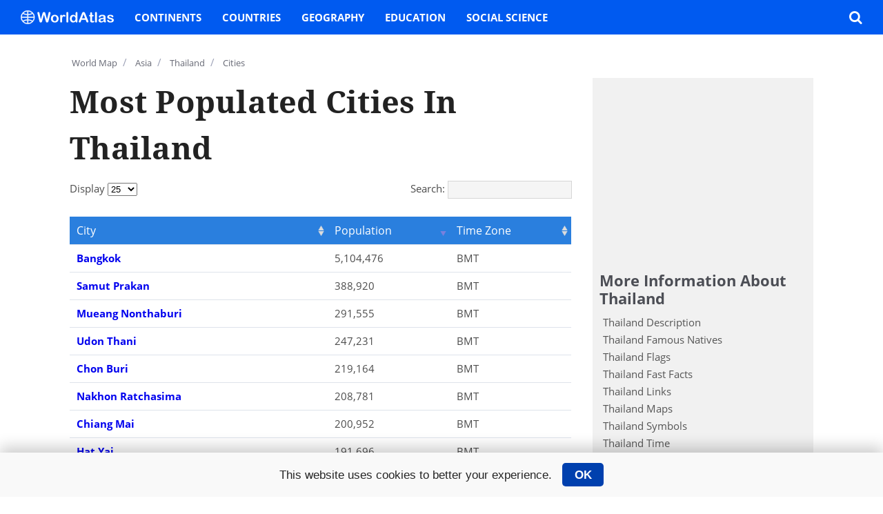

--- FILE ---
content_type: text/html; charset=utf-8
request_url: https://www.worldatlas.com/as/th/cities-in-thailand.html
body_size: 11335
content:
<!DOCTYPE html>
<html lang="en">
<head>
    
            <title>Most Populated Cities In Thailand</title>        <meta charset="utf-8">
<meta name="robots" content="noindex,follow" >
        <meta property="fb:app_id" content="1534891833401557">
        <meta property="fb:admins" content="518129666">
        <meta property="fb:admins" content="100004698243421">
        <meta property="fb:pages" content="150031197968">
        <meta name="viewport" content="width=device-width, initial-scale=1">
        <meta name="msvalidate.01" content="88D149050818A728069F2C509B73C38B" />
        <meta http-equiv="Content-Security-Policy" content="block-all-mixed-content" />

                
                
        <link rel="preload" href="/javascript/lazyLoading.min.js" as="script">
        <link rel="preload" href="/javascript/menu.min.js?version=2" as="script">    
        
                	<link rel="preload" href="/javascript/functions-desktop.js?1002" as="script">
                
                
                
                
                            
    
    	    		<script src="//ajax.googleapis.com/ajax/libs/jquery/1.11.3/jquery.min.js"></script>
    	
                                   

        <script>
            var isMobile = !1;
                            function setupImageMapSizes(){var a=document.getElementById("mapCont-lv1")||null,b=document.getElementById("image-map-left")||null,c=document.getElementById("image-map-right")||null;if(null!==b&&null!==c&&a){var d=a.clientWidth,e=382;a.className&&/(^|\s)wide(\s|$)/.test(a.className)&&(e=500);var f=b.getAttribute("width"),a=c.getAttribute("width"),b=b.getAttribute("height"),c=c.getAttribute("height");0!=b&&0!=c&&(f/=b,a/=c,d=Math.min(Math.floor((d-30)/(f+a)),e),e=Math.floor(f*d),a=Math.floor(a*d),document.getElementById("mapLeft").style.width=e+"px",document.getElementById("mapRight").style.width=a+"px",document.getElementById("mapLeft").style.height=document.getElementById("mapRight").height=d+"px",document.getElementById("mapLeft").style.display="block",document.getElementById("mapRight").style.display="block")}}
                            function setupImageMapSizes2(){ var a=document.getElementById("mapCont-lv1")||null,b=document.getElementById("image-map-left")||null,c=document.getElementById("image-map-right")||null;if(null!==b&&null!==c&&a){var d=a.clientWidth,e=720;var f=b.getAttribute("width"),b=b.getAttribute("height");0!=b&&(f/=b,d=Math.min(Math.floor((d)/(f)),e),e=Math.floor(f*d),a=Math.floor(a*d),document.getElementById("mapLeft").style.width=e+"px",document.getElementById("mapRight").height=d+"px",document.getElementById("mapLeft").style.display="block",document.getElementById("mapRight").style.display="block")}}
        </script>
                                
            <link href="/style/desktop/desktop.css?id=100250"  rel="stylesheet" type="text/css">
        <link href="/style/desktop/media.css?id=100250"  rel="stylesheet" type="text/css">

                    <link href="https://www.worldatlas.com/javascript/lib/DataTables/media/css/jquery.dataTables.css?id=100250"  rel="stylesheet" type="text/css">
        
    
    	<link rel="icon" href="/favicon.png" type="image/x-icon">

    
    
        <!-- Google tag (gtag.js) -->
        <script async src="https://www.googletagmanager.com/gtag/js?id=G-EKNV4JVDSB"></script>
        <script>
        window.dataLayer = window.dataLayer || [];
        function gtag(){dataLayer.push(arguments);}
        gtag('js', new Date());
        gtag('config', 'G-EKNV4JVDSB');
        </script>

<script>
    window.sentinelData = window.sentinelData || [];
    function sentinelTrack(){sentinelData.push(arguments)};
    sentinelTrack('initTimestamp', Date.now());
    window.addEventListener('DOMContentLoaded', () => {
        sentinelTrack('footerTimestamp', Date.now());
    });

    sentinelSetup = {
        accountName: 'reuniontech',
        propertyId: 'www.worldatlas.com',
        dimensions: {
        }
    };

    sentinelTrack('config', sentinelSetup);
</script>
<script async src="https://cdn.sentinelpro.com/reuniontech/sp.js"></script>
            

        <script>
            (function(i,s,o,g,r,a,m){i['GoogleAnalyticsObject']=r;i[r]=i[r]||function(){
            (i[r].q=i[r].q||[]).push(arguments)},i[r].l=1*new Date();a=s.createElement(o),
            m=s.getElementsByTagName(o)[0];a.async=1;a.src=g;m.parentNode.insertBefore(a,m)
            })(window,document,'script','//www.google-analytics.com/analytics.js','ga');
            ga('create', 'UA-54278971-1', 'auto');
    
            ga('set', 'dimension1', 'true');
            ga('send', 'pageview');
        </script>

	                                            
                          
        
                	<script src="/javascript/imageMapResizer.min.js"></script>
                
        <script async src="https://cse.google.com/cse.js?cx=012615875315318150057:d6wqshz7z60"></script>
        
                	<script src="/javascript/lib/jquery.rwdImageMaps.js"></script>
                
                    <script src="/javascript/lib/DataTables/media/js/jquery.dataTables.min.js"></script>
            <script src="/javascript/data-tables.min.js"></script>
                
                
                
         
        
        
<script id="oil-configuration" type="application/configuration">
        {
        "config_version": 1,
        "publicPath": "/javascript/gdpr/",
        "timeout": 0,
        "cookie_expires_in_days": 365,
        "theme": "small",
        "default_to_optin": true,
        "locale": {
          "localeId": "enEN_01",
          "version": "1",
          "texts": {
            "label_intro": "This website uses cookies to better your experience."
          }
        }
      }
    </script>

<script>
    !function(e){var n={};function t(o){if(n[o])return n[o].exports;var r=n[o]={i:o,l:!1,exports:{}};return e[o].call(r.exports,r,r.exports,t),r.l=!0,r.exports}t.m=e,t.c=n,t.d=function(e,n,o){t.o(e,n)||Object.defineProperty(e,n,{configurable:!1,enumerable:!0,get:o})},t.r=function(e){Object.defineProperty(e,"__esModule",{value:!0})},t.n=function(e){var n=e&&e.__esModule?function(){return e.default}:function(){return e};return t.d(n,"a",n),n},t.o=function(e,n){return Object.prototype.hasOwnProperty.call(e,n)},t.p="/",t(t.s=115)}({115:function(e,n,t){"use strict";!function(e,n){e.__cmp||(e.__cmp=function(){function t(e){if(e){var t=!0,r=n.querySelector('script[type="application/configuration"]#oil-configuration');if(null!==r&&r.text)try{var a=JSON.parse(r.text);a&&a.hasOwnProperty("gdpr_applies_globally")&&(t=a.gdpr_applies_globally)}catch(e){}e({gdprAppliesGlobally:t,cmpLoaded:o()},!0)}}function o(){return!(!e.AS_OIL||!e.AS_OIL.commandCollectionExecutor)}var r=[],a=function(n,a,c){if("ping"===n)t(c);else{var i={command:n,parameter:a,callback:c};r.push(i),o()&&e.AS_OIL.commandCollectionExecutor(i)}};return a.commandCollection=r,a.receiveMessage=function(n){var a=n&&n.data&&n.data.__cmpCall;if(a)if("ping"===a.command)t(function(e,t){var o={__cmpReturn:{returnValue:e,success:t,callId:a.callId}};n.source.postMessage(o,n.origin)});else{var c={callId:a.callId,command:a.command,parameter:a.parameter,event:n};r.push(c),o()&&e.AS_OIL.commandCollectionExecutor(c)}},function(n){(e.attachEvent||e.addEventListener)("message",function(e){n.receiveMessage(e)},!1)}(a),function e(){if(!(n.getElementsByName("__cmpLocator").length>0))if(n.body){var t=n.createElement("iframe");t.style.display="none",t.name="__cmpLocator",n.body.appendChild(t)}else setTimeout(e,5)}(),a}())}(window,document)}});
</script>

<script type="text/javascript" src="/javascript/gdpr/oil.1.3.5-RELEASE.min.js"></script>

<script>
    function cookiesMoreInfo(){
        // expand the div amd make it scrollable
        document.getElementsByClassName('as-oil-content-overlay')[0].style.height = '100%';
        document.getElementsByClassName('as-oil-content-overlay')[0].style.overflow = 'auto';
        // remove both inner div of heading and text
        document.getElementsByClassName('as-oil-l-wrapper-layout-max-width')[0].style.display='none'
        // add the privacy policy content div
        document.getElementById('policyContent').style.display='block';
        document.getElementsByClassName('as-oil-content-overlay')[0].appendChild(document.getElementById('policyContent'));
    }
    function acceptCookies() {
        window.AS_OIL.triggerOptIn();
        document.cookie = "user_gdpr_optedout=;Expires=Thu, 01 Jan 1970 00:00:01 GMT; path=/";
        if(document.getElementsByClassName('as-oil')[0]){
            document.getElementsByClassName('as-oil')[0].style.display = 'none';
        }
        // to hide accept button on privacy page
        if(document.getElementsByClassName('yes')[0]){
            document.getElementsByClassName('yes')[0].style.display='none';
        }

    }
    function rejectCookies(){
        window.AS_OIL.triggerOptOut();
        document.cookie = "user_gdpr_optedout=true;path=/";
        // on Opt out reset oil div to orginal bottom bar
        if(document.getElementsByClassName('as-oil')[0]) {
            document.getElementsByClassName('as-oil')[0].style.display = 'none';
            document.getElementsByClassName('as-oil-l-wrapper-layout-max-width')[0].style.display = 'flex';
            document.getElementsByClassName('as-oil-content-overlay')[0].style.overflow = 'inherit';
            document.getElementById('policyContent').style.display = 'none';
            document.getElementsByClassName('as-oil-content-overlay')[0].style.height = null;
        }
        // to show accept button on privacy page
        if(document.getElementsByClassName('yes')[0]){
            document.getElementsByClassName('yes')[0].style.display='block';
        }
    }
    function loadLibraray() {
        document.getElementsByClassName('as-oil')[0].style.display = 'block';
    }
    window.onload = function () {
        if(document.getElementsByClassName('as-oil__btn-optin as-js-optin')[0]) {
            document.getElementsByClassName('as-oil__btn-optin as-js-optin')[0].addEventListener('click', function () {
                document.cookie = "user_gdpr_optedout=;Expires=Thu, 01 Jan 1970 00:00:01 GMT;path=/";
            })
        }
    }
</script>



                                                                                        
        <script type="text/javascript" async="async" data-noptimize="1" data-cfasync="false" src="//scripts.pubnation.com/tags/af7c1dab-ebf1-4768-8b49-e4fe264a4ad8.js"></script>
        <style>
        /* MV CSS to be added to site */

@media only screen and (min-width: 1024px) {

.wa-stickyAsideParent #adStickyAside {

position: static !important;

}

}

@media only screen and (max-width: 359px) {

.pagination_list {

flex-wrap: wrap !important;

}

#content_body h2 {

word-break: break-word !important;

}

}

/* End MV CSS */
        </style>  
</head>


<body>

<div id="fb-root"></div>

<script>
function loadFBSDK() {
    (function(d, s, id) {
        var js, fjs = d.getElementsByTagName(s)[0];
        if (d.getElementById(id)) return;
        js = d.createElement(s); js.id = id;
        js.src = "//connect.facebook.net/en_US/sdk.js#xfbml=1&version=v2.8&appId=1534891833401557";
        fjs.parentNode.insertBefore(js, fjs);
    }(document, 'script', 'facebook-jssdk'));
}
</script>

    
    <div id="container">
    	<main class="w-main" role="main"  itemscope itemtype="https://schema.org/City">
    <ol class="bread" itemscope itemtype="https://schema.org/BreadcrumbList">
        <li itemprop="itemListElement" itemscope itemtype="https://schema.org/ListItem">
            <a itemprop="item" href="/aatlas/world.htm"><span class="icon-earth"></span><span itemprop="name">World Map</span><meta itemprop="position" content="1" /></a><span class="breadSep">/</span>
        </li>
        <li itemprop="itemListElement" itemscope itemtype="https://schema.org/ListItem">
            <a itemprop="item" href="/webimage/countrys/as.htm"><span itemprop="name">Asia</span><meta itemprop="position" content="2" /></a><span class="breadSep">/</span>
        </li>
        <li itemprop="itemListElement" itemscope itemtype="https://schema.org/ListItem">
            <a itemprop="item" href="/webimage/countrys/asia/th.htm"><span itemprop="name">Thailand</span><meta itemprop="position" content="3" /></a><span class="breadSep">/</span>
        </li>
        <li itemprop="itemListElement" itemscope itemtype="https://schema.org/ListItem">
            <a itemprop="item" href="#"><span itemprop="name">Cities</span><meta itemprop="position" content="4" /></a>
        </li>
    </ol>
    <div class="flexBoxRightSticky">
    <article class="content">
        <header>
            <h1 id="title-primary" itemprop="headline">Most populated  Cities in Thailand</h1>
        </header>
        <div class="adWrap push-bot15">
            <div class="adInCont-resp-728x90">
                            </div>
        </div>
        <section class="content-mainTxt">
                <table id="cities" class="push-top15 display" cellspacing="0" with="100%">
            <thead>
                <tr role="row">
                    <th width="50%" role="columnheader">City</th>
                    <th width="25%" role="columnheader">Population</th>
                    <th width="25%" role="columnheader">Time Zone</th>
                </tr>
            </thead>
            <tbody>
                                    <tr role="row">
                        <td><a href="https://www.worldatlas.com/as/th/10/where-is-bangkok.html">Bangkok</a></td>
                        <td>5,104,476</td>
                        <td>BMT</td>
                    </tr>
                                    <tr role="row">
                        <td><a href="https://www.worldatlas.com/as/th/11/where-is-samut-prakan.html">Samut Prakan</a></td>
                        <td>388,920</td>
                        <td>BMT</td>
                    </tr>
                                    <tr role="row">
                        <td><a href="https://www.worldatlas.com/as/th/12/where-is-mueang-nonthaburi.html">Mueang Nonthaburi</a></td>
                        <td>291,555</td>
                        <td>BMT</td>
                    </tr>
                                    <tr role="row">
                        <td><a href="https://www.worldatlas.com/as/th/01/where-is-udon-thani.html">Udon Thani</a></td>
                        <td>247,231</td>
                        <td>BMT</td>
                    </tr>
                                    <tr role="row">
                        <td><a href="https://www.worldatlas.com/as/th/20/where-is-chon-buri.html">Chon Buri</a></td>
                        <td>219,164</td>
                        <td>BMT</td>
                    </tr>
                                    <tr role="row">
                        <td><a href="https://www.worldatlas.com/as/th/30/where-is-nakhon-ratchasima.html">Nakhon Ratchasima</a></td>
                        <td>208,781</td>
                        <td>BMT</td>
                    </tr>
                                    <tr role="row">
                        <td><a href="https://www.worldatlas.com/as/th/50/where-is-chiang-mai.html">Chiang Mai</a></td>
                        <td>200,952</td>
                        <td>BMT</td>
                    </tr>
                                    <tr role="row">
                        <td><a href="https://www.worldatlas.com/as/th/90/where-is-hat-yai.html">Hat Yai</a></td>
                        <td>191,696</td>
                        <td>BMT</td>
                    </tr>
                                    <tr role="row">
                        <td><a href="https://www.worldatlas.com/as/th/12/where-is-pak-kret.html">Pak Kret</a></td>
                        <td>182,926</td>
                        <td>BMT</td>
                    </tr>
                                    <tr role="row">
                        <td><a href="https://www.worldatlas.com/as/th/20/where-is-si-racha.html">Si Racha</a></td>
                        <td>178,916</td>
                        <td>BMT</td>
                    </tr>
                                    <tr role="row">
                        <td><a href="https://www.worldatlas.com/as/th/11/where-is-phra-pradaeng.html">Phra Pradaeng</a></td>
                        <td>171,333</td>
                        <td>BMT</td>
                    </tr>
                                    <tr role="row">
                        <td><a href="https://www.worldatlas.com/as/th/52/where-is-lampang.html">Lampang</a></td>
                        <td>156,139</td>
                        <td>BMT</td>
                    </tr>
                                    <tr role="row">
                        <td><a href="https://www.worldatlas.com/as/th/40/where-is-khon-kaen.html">Khon Kaen</a></td>
                        <td>147,579</td>
                        <td>BMT</td>
                    </tr>
                                    <tr role="row">
                        <td><a href="https://www.worldatlas.com/as/th/84/where-is-surat-thani.html">Surat Thani</a></td>
                        <td>127,201</td>
                        <td>BMT</td>
                    </tr>
                                    <tr role="row">
                        <td><a href="https://www.worldatlas.com/as/th/13/where-is-ban-rangsit.html">Ban Rangsit</a></td>
                        <td>123,382</td>
                        <td>BMT</td>
                    </tr>
                                    <tr role="row">
                        <td><a href="https://www.worldatlas.com/as/th/03/where-is-ubon-ratchathani.html">Ubon Ratchathani</a></td>
                        <td>122,533</td>
                        <td>BMT</td>
                    </tr>
                                    <tr role="row">
                        <td><a href="https://www.worldatlas.com/as/th/80/where-is-nakhon-si-thammarat.html">Nakhon Si Thammarat</a></td>
                        <td>120,836</td>
                        <td>BMT</td>
                    </tr>
                                    <tr role="row">
                        <td><a href="https://www.worldatlas.com/as/th/13/where-is-khlong-luang.html">Khlong Luang</a></td>
                        <td>118,551</td>
                        <td>BMT</td>
                    </tr>
                                    <tr role="row">
                        <td><a href="https://www.worldatlas.com/as/th/73/where-is-nakhon-pathom.html">Nakhon Pathom</a></td>
                        <td>117,927</td>
                        <td>BMT</td>
                    </tr>
                                    <tr role="row">
                        <td><a href="https://www.worldatlas.com/as/th/21/where-is-rayong.html">Rayong</a></td>
                        <td>106,737</td>
                        <td>BMT</td>
                    </tr>
                                    <tr role="row">
                        <td><a href="https://www.worldatlas.com/as/th/65/where-is-phitsanulok.html">Phitsanulok</a></td>
                        <td>103,427</td>
                        <td>BMT</td>
                    </tr>
                                    <tr role="row">
                        <td><a href="https://www.worldatlas.com/as/th/22/where-is-chanthaburi.html">Chanthaburi</a></td>
                        <td>99,819</td>
                        <td>BMT</td>
                    </tr>
                                    <tr role="row">
                        <td><a href="https://www.worldatlas.com/as/th/20/where-is-phatthaya.html">Phatthaya</a></td>
                        <td>97,296</td>
                        <td>BMT</td>
                    </tr>
                                    <tr role="row">
                        <td><a href="https://www.worldatlas.com/as/th/95/where-is-yala.html">Yala</a></td>
                        <td>93,558</td>
                        <td>BMT</td>
                    </tr>
                                    <tr role="row">
                        <td><a href="https://www.worldatlas.com/as/th/70/where-is-ratchaburi.html">Ratchaburi</a></td>
                        <td>92,448</td>
                        <td>BMT</td>
                    </tr>
                                    <tr role="row">
                        <td><a href="https://www.worldatlas.com/as/th/60/where-is-nakhon-sawan.html">Nakhon Sawan</a></td>
                        <td>91,802</td>
                        <td>BMT</td>
                    </tr>
                                    <tr role="row">
                        <td><a href="https://www.worldatlas.com/as/th/83/where-is-phuket.html">Phuket</a></td>
                        <td>89,072</td>
                        <td>BMT</td>
                    </tr>
                                    <tr role="row">
                        <td><a href="https://www.worldatlas.com/as/th/90/where-is-ban-mai.html">Ban Mai</a></td>
                        <td>86,899</td>
                        <td>BMT</td>
                    </tr>
                                    <tr role="row">
                        <td><a href="https://www.worldatlas.com/as/th/90/where-is-songkhla.html">Songkhla</a></td>
                        <td>84,264</td>
                        <td>BMT</td>
                    </tr>
                                    <tr role="row">
                        <td><a href="https://www.worldatlas.com/as/th/14/where-is-phra-nakhon-si-ayutthaya.html">Phra Nakhon Si Ayutthaya</a></td>
                        <td>81,962</td>
                        <td>BMT</td>
                    </tr>
                                    <tr role="row">
                        <td><a href="https://www.worldatlas.com/as/th/57/where-is-chiang-rai.html">Chiang Rai</a></td>
                        <td>78,756</td>
                        <td>BMT</td>
                    </tr>
                                    <tr role="row">
                        <td><a href="https://www.worldatlas.com/as/th/12/where-is-bang-kruai.html">Bang Kruai</a></td>
                        <td>78,305</td>
                        <td>BMT</td>
                    </tr>
                                    <tr role="row">
                        <td><a href="https://www.worldatlas.com/as/th/47/where-is-sakon-nakhon.html">Sakon Nakhon</a></td>
                        <td>76,237</td>
                        <td>BMT</td>
                    </tr>
                                    <tr role="row">
                        <td><a href="https://www.worldatlas.com/as/th/74/where-is-krathum-baen.html">Krathum Baen</a></td>
                        <td>72,819</td>
                        <td>BMT</td>
                    </tr>
                                    <tr role="row">
                        <td><a href="https://www.worldatlas.com/as/th/07/where-is-saraburi.html">Saraburi</a></td>
                        <td>67,763</td>
                        <td>BMT</td>
                    </tr>
                                    <tr role="row">
                        <td><a href="https://www.worldatlas.com/as/th/92/where-is-trang.html">Trang</a></td>
                        <td>66,713</td>
                        <td>BMT</td>
                    </tr>
                                    <tr role="row">
                        <td><a href="https://www.worldatlas.com/as/th/20/where-is-sattahip.html">Sattahip</a></td>
                        <td>65,444</td>
                        <td>BMT</td>
                    </tr>
                                    <tr role="row">
                        <td><a href="https://www.worldatlas.com/as/th/71/where-is-kanchanaburi.html">Kanchanaburi</a></td>
                        <td>63,699</td>
                        <td>BMT</td>
                    </tr>
                                    <tr role="row">
                        <td><a href="https://www.worldatlas.com/as/th/43/where-is-nong-khai.html">Nong Khai</a></td>
                        <td>63,609</td>
                        <td>BMT</td>
                    </tr>
                                    <tr role="row">
                        <td><a href="https://www.worldatlas.com/as/th/74/where-is-samut-sakhon.html">Samut Sakhon</a></td>
                        <td>63,498</td>
                        <td>BMT</td>
                    </tr>
                                    <tr role="row">
                        <td><a href="https://www.worldatlas.com/as/th/13/where-is-ban-lam-luk-ka.html">Ban Lam Luk Ka</a></td>
                        <td>60,700</td>
                        <td>BMT</td>
                    </tr>
                                    <tr role="row">
                        <td><a href="https://www.worldatlas.com/as/th/62/where-is-kamphaeng-phet.html">Kamphaeng Phet</a></td>
                        <td>58,787</td>
                        <td>BMT</td>
                    </tr>
                                    <tr role="row">
                        <td><a href="https://www.worldatlas.com/as/th/36/where-is-chaiyaphum.html">Chaiyaphum</a></td>
                        <td>58,350</td>
                        <td>BMT</td>
                    </tr>
                                    <tr role="row">
                        <td><a href="https://www.worldatlas.com/as/th/53/where-is-uttaradit.html">Uttaradit</a></td>
                        <td>58,313</td>
                        <td>BMT</td>
                    </tr>
                                    <tr role="row">
                        <td><a href="https://www.worldatlas.com/as/th/16/where-is-lop-buri.html">Lop Buri</a></td>
                        <td>57,761</td>
                        <td>BMT</td>
                    </tr>
                                    <tr role="row">
                        <td><a href="https://www.worldatlas.com/as/th/70/where-is-ban-pong.html">Ban Pong</a></td>
                        <td>57,559</td>
                        <td>BMT</td>
                    </tr>
                                    <tr role="row">
                        <td><a href="https://www.worldatlas.com/as/th/07/where-is-phra-phutthabat.html">Phra Phutthabat</a></td>
                        <td>57,008</td>
                        <td>BMT</td>
                    </tr>
                                    <tr role="row">
                        <td><a href="https://www.worldatlas.com/as/th/86/where-is-chumphon.html">Chumphon</a></td>
                        <td>55,835</td>
                        <td>BMT</td>
                    </tr>
                                    <tr role="row">
                        <td><a href="https://www.worldatlas.com/as/th/21/where-is-klaeng.html">Klaeng</a></td>
                        <td>55,619</td>
                        <td>BMT</td>
                    </tr>
                                    <tr role="row">
                        <td><a href="https://www.worldatlas.com/as/th/46/where-is-kalasin.html">Kalasin</a></td>
                        <td>55,102</td>
                        <td>BMT</td>
                    </tr>
                                    <tr role="row">
                        <td><a href="https://www.worldatlas.com/as/th/72/where-is-suphan-buri.html">Suphan Buri</a></td>
                        <td>53,399</td>
                        <td>BMT</td>
                    </tr>
                                    <tr role="row">
                        <td><a href="https://www.worldatlas.com/as/th/71/where-is-tha-maka.html">Tha Maka</a></td>
                        <td>52,907</td>
                        <td>BMT</td>
                    </tr>
                                    <tr role="row">
                        <td><a href="https://www.worldatlas.com/as/th/83/where-is-ban-talat-yai.html">Ban Talat Yai</a></td>
                        <td>52,192</td>
                        <td>BMT</td>
                    </tr>
                                    <tr role="row">
                        <td><a href="https://www.worldatlas.com/as/th/44/where-is-maha-sarakham.html">Maha Sarakham</a></td>
                        <td>51,584</td>
                        <td>BMT</td>
                    </tr>
                                    <tr role="row">
                        <td><a href="https://www.worldatlas.com/as/th/67/where-is-phetchabun.html">Phetchabun</a></td>
                        <td>50,656</td>
                        <td>BMT</td>
                    </tr>
                                    <tr role="row">
                        <td><a href="https://www.worldatlas.com/as/th/77/where-is-hua-hin.html">Hua Hin</a></td>
                        <td>50,456</td>
                        <td>BMT</td>
                    </tr>
                            </tbody>
        </table>
                </section>
        <div class="dynamicInsert-block">
        	<div class="dynamic-ad300x250">
                   
        	</div>
        </div>
        <section class="article-relatedInfo">
    <h2 class="article-trending">Trending on WorldAtlas</h2>
    <ul class="browseArt-grid" itemscope itemtype="https://schema.org/WebPage">
        </ul>
</section>
    </article>
    <aside  class="wa-stickyAsideParent" role="complementary" >
                <div ></div>

        <section id="adStickyAside" class="asideStickyAd" >
            <div class="adWrap push-bot15">
                <div class="ad300x250">
                                    </div>
            </div>
                        <section>
                <h3>More Information About Thailand</h3>
                <ul class="aside-listTxt" itemscope itemtype="https://schema.org/WebPage">
                                    <li>
                        <a itemprop="relatedLink" href="/webimage/countrys/asia/th.htm">Thailand Description</a>
                    </li>
                                    <li>
                        <a itemprop="relatedLink" href="https://www.worldatlas.com/webimage/countrys/asia/thailand/thfamous.htm">Thailand Famous Natives</a>
                    </li>
                                    <li>
                        <a itemprop="relatedLink" href="https://www.worldatlas.com/webimage/countrys/asia/thailand/thflags.htm">Thailand Flags</a>
                    </li>
                                    <li>
                        <a itemprop="relatedLink" href="https://www.worldatlas.com/webimage/countrys/asia/thailand/thfacts.htm">Thailand Fast Facts</a>
                    </li>
                                    <li>
                        <a itemprop="relatedLink" href="https://www.worldatlas.com/webimage/countrys/asia/thailand/thlinks.htm">Thailand Links</a>
                    </li>
                                    <li>
                        <a itemprop="relatedLink" href="https://www.worldatlas.com/webimage/countrys/asia/thailand/thmaps.htm">Thailand Maps</a>
                    </li>
                                    <li>
                        <a itemprop="relatedLink" href="https://www.worldatlas.com/webimage/countrys/asia/thailand/thsymbols.htm">Thailand Symbols</a>
                    </li>
                                    <li>
                        <a itemprop="relatedLink" href="https://www.worldatlas.com/webimage/countrys/asia/astimes.htm">Thailand Time</a>
                    </li>
                                    <li>
                        <a itemprop="relatedLink" href="https://www.worldatlas.com/webimage/countrys/asia/thailand/thlandst.htm">Thailand Geo. Statistics</a>
                    </li>
                                    <li>
                        <a itemprop="relatedLink" href="https://www.worldatlas.com/webimage/countrys/asia/thailand/thland.htm">Thailand Geography</a>
                    </li>
                                    <li>
                        <a itemprop="relatedLink" href="https://www.worldatlas.com/webimage/countrys/asia/thailand/thlatlog.htm">Thailand Lat / Long</a>
                    </li>
                                    <li>
                        <a itemprop="relatedLink" href="https://www.worldatlas.com/webimage/countrys/asia/thailand/thtimeln.htm">Thailand Timeline</a>
                    </li>
                                    <li>
                        <a itemprop="relatedLink" href="https://www.worldatlas.com/webimage/countrys/asia/thailand/thtravel.htm">Thailand Travel Info.</a>
                    </li>
                                    <li>
                        <a itemprop="relatedLink" href="https://www.worldatlas.com/webimage/countrys/asia/thailand/thweather.htm">Thailand Weather</a>
                    </li>
                                </ul>
            </section>
                    </section>
    </aside>
    </div>
</main>
    </div>

            <script>setupImageMapSizes();</script>
    

            <header class="header_nav">
                <nav itemscope itemtype="http://www.schema.org/SiteNavigationElement">
                    <input id="nav_check_category_wrapper" class="hide" type="checkbox">
                    <div class="nav_left">
                        <label id="nav_menu_drawer" class="nav_menu_item icon-menu" for="nav_check_category_wrapper" aria-label="Toggle the WorldAtlas Menu"></label>
                        <a href="/" class="nav_logo" aria-label="WorldAtlas Logo" itemprop="url">
                            <svg id="wa_nav_logo" data-name="wa_nav_logo" xmlns="http://www.w3.org/2000/svg" viewBox="0 0 233.68 35.39"><defs><style>.cls-1,.cls-2{fill:#fff;}.cls-1{stroke:#fff;stroke-miterlimit:10;}</style></defs><path class="cls-1" d="M127.15,199.67a17.2,17.2,0,1,0-17.52,17.52A17.25,17.25,0,0,0,127.15,199.67Zm-5.88-10.23c-.29.16-.58.3-.88.45s-.7.33-1.06.48-.73.3-1.1.43-.74.26-1.11.38-.76.22-1.15.32-.77.19-1.16.27-.79.15-1.19.21-.8.12-1.2.16-.81.07-1.22.09h-.38v-7.69A15.39,15.39,0,0,1,121.27,189.44Zm-12.17-4.89v7.69h-.38q-.61,0-1.23-.09c-.4,0-.8-.1-1.2-.16s-.79-.13-1.19-.21-.78-.17-1.16-.27-.77-.2-1.14-.32-.75-.24-1.12-.38-.74-.28-1.1-.43-.71-.31-1.06-.48-.59-.29-.88-.45A15.44,15.44,0,0,1,109.1,184.55Zm0,30.9a15.44,15.44,0,0,1-10.46-4.89c.29-.16.58-.3.88-.45s.7-.33,1.06-.48.73-.3,1.1-.43.74-.26,1.12-.38.75-.22,1.14-.32.77-.19,1.16-.27.79-.15,1.19-.21.8-.12,1.2-.16.82-.07,1.23-.09h.38Zm0-9.42-.47,0c-.44,0-.88.06-1.31.1s-.87.1-1.29.17-.85.14-1.27.22l-1.25.29c-.41.11-.82.22-1.22.35s-.81.26-1.2.4-.79.3-1.17.47-.77.33-1.15.51l-1.11.57-.14.08a15.39,15.39,0,0,1-3-8.35h14.6Zm-14.6-6.89a15.39,15.39,0,0,1,3-8.35l.14.08,1.11.57c.38.18.76.35,1.15.51s.77.32,1.17.47.79.28,1.2.4.81.24,1.22.35l1.25.29c.42.08.84.16,1.27.22s.86.12,1.29.17.87.08,1.31.1l.47,0v5.17Zm16.32,16.31v-7.69h.38c.41,0,.81,0,1.22.09s.8.1,1.2.16.8.13,1.19.21.78.17,1.16.27.77.2,1.15.32.75.24,1.11.38.74.28,1.1.43.71.31,1.06.48.59.29.88.45A15.39,15.39,0,0,1,110.82,215.45Zm11.57-6.24-.14-.08q-.54-.3-1.11-.57t-1.14-.51c-.39-.17-.78-.32-1.17-.47s-.8-.28-1.2-.4-.81-.24-1.23-.35l-1.25-.29c-.41-.08-.84-.16-1.27-.22s-.85-.12-1.29-.17-.87-.08-1.31-.1l-.46,0v-5.17h14.59A15.39,15.39,0,0,1,122.39,209.21Zm-11.57-10.07V194l.46,0c.44,0,.88-.06,1.31-.1s.87-.1,1.29-.17.86-.14,1.27-.22l1.25-.29c.42-.11.82-.22,1.23-.35s.8-.26,1.2-.4.78-.3,1.17-.47.76-.33,1.14-.51.75-.37,1.11-.57l.14-.08a15.39,15.39,0,0,1,3,8.35Z" transform="translate(-92.26 -182.3)"/><path class="cls-2" d="M154.82,208.94l-4.22-15.66-4.28,15.66c-.33,1.19-.6,2-.79,2.56a3.39,3.39,0,0,1-1,1.39,2.91,2.91,0,0,1-1.94.62,3.22,3.22,0,0,1-1.61-.37,2.75,2.75,0,0,1-1-1,6.85,6.85,0,0,1-.64-1.59c-.17-.61-.31-1.18-.44-1.7l-4.35-17.59a10.34,10.34,0,0,1-.39-2.33,2.26,2.26,0,0,1,.71-1.71,2.43,2.43,0,0,1,1.76-.7,2,2,0,0,1,1.94.93,10.28,10.28,0,0,1,.88,2.69l3.42,15.25,3.83-14.27a21,21,0,0,1,.77-2.49,3.51,3.51,0,0,1,1.1-1.48,3.2,3.2,0,0,1,2.09-.63,3,3,0,0,1,2.07.65,3.76,3.76,0,0,1,1,1.42c.18.51.44,1.36.76,2.53l3.87,14.27,3.42-15.25a16.67,16.67,0,0,1,.47-1.87A3,3,0,0,1,163,187a2.12,2.12,0,0,1,1.57-.54,2.45,2.45,0,0,1,1.76.69,2.28,2.28,0,0,1,.72,1.72,11.17,11.17,0,0,1-.39,2.33l-4.35,17.59c-.3,1.19-.54,2.06-.74,2.61a3.39,3.39,0,0,1-1,1.45,2.87,2.87,0,0,1-2,.63,3,3,0,0,1-2-.61,3.32,3.32,0,0,1-1-1.36C155.43,211,155.16,210.17,154.82,208.94Z" transform="translate(-92.26 -182.3)"/><path class="cls-2" d="M187.51,203.62a11.56,11.56,0,0,1-.67,4,9.08,9.08,0,0,1-2,3.15,8.69,8.69,0,0,1-3.07,2,10.81,10.81,0,0,1-4,.71,10.4,10.4,0,0,1-4-.72,8.65,8.65,0,0,1-3.06-2,8.88,8.88,0,0,1-2-3.13,12.34,12.34,0,0,1,0-8.05,8.77,8.77,0,0,1,1.94-3.13,8.62,8.62,0,0,1,3.07-2,10.78,10.78,0,0,1,4-.7,10.93,10.93,0,0,1,4,.71,8.61,8.61,0,0,1,5,5.17A11.44,11.44,0,0,1,187.51,203.62Zm-4.88,0a7.34,7.34,0,0,0-1.31-4.64,4.6,4.6,0,0,0-6-.91,4.7,4.7,0,0,0-1.68,2.18,8.91,8.91,0,0,0-.58,3.37,8.73,8.73,0,0,0,.58,3.33,4.69,4.69,0,0,0,1.65,2.18,4.58,4.58,0,0,0,6.06-.91A7.27,7.27,0,0,0,182.63,203.62Z" transform="translate(-92.26 -182.3)"/><path class="cls-2" d="M196.17,206.48v4.07a3.17,3.17,0,0,1-.69,2.22,2.34,2.34,0,0,1-1.77.74,2.24,2.24,0,0,1-1.73-.75,3.21,3.21,0,0,1-.67-2.21V197c0-2.19.79-3.28,2.37-3.28a2,2,0,0,1,1.74.76,4.16,4.16,0,0,1,.59,2.27,8.51,8.51,0,0,1,1.79-2.27,3.7,3.7,0,0,1,2.45-.76,6.29,6.29,0,0,1,3,.76,2.29,2.29,0,0,1,1.44,2,2,2,0,0,1-1.94,2,6,6,0,0,1-1.29-.33,6,6,0,0,0-1.81-.32,2.63,2.63,0,0,0-1.75.56,3.61,3.61,0,0,0-1,1.66,11.87,11.87,0,0,0-.52,2.63C196.22,203.79,196.17,205,196.17,206.48Z" transform="translate(-92.26 -182.3)"/><path class="cls-2" d="M206.84,210.55v-21.1a3.31,3.31,0,0,1,.65-2.21,2.22,2.22,0,0,1,1.76-.75,2.3,2.3,0,0,1,1.78.74,3.22,3.22,0,0,1,.68,2.22v21.1a3.17,3.17,0,0,1-.69,2.22,2.32,2.32,0,0,1-1.77.74,2.22,2.22,0,0,1-1.74-.77A3.26,3.26,0,0,1,206.84,210.55Z" transform="translate(-92.26 -182.3)"/><path class="cls-2" d="M230.06,210.73v-.49a12.44,12.44,0,0,1-1.93,1.83,7.28,7.28,0,0,1-2.07,1.07,7.84,7.84,0,0,1-2.43.37,7.24,7.24,0,0,1-3.24-.74,7.55,7.55,0,0,1-2.57-2.12,9.81,9.81,0,0,1-1.65-3.22,13.93,13.93,0,0,1-.56-4,10.43,10.43,0,0,1,2.23-7.11,7.4,7.4,0,0,1,5.86-2.55,7.73,7.73,0,0,1,3.54.73,9.81,9.81,0,0,1,2.82,2.21v-7.18a3.63,3.63,0,0,1,.6-2.26,2,2,0,0,1,1.7-.77,2.12,2.12,0,0,1,1.7.71,3.12,3.12,0,0,1,.6,2.07v21.46a3,3,0,0,1-.64,2.08,2.17,2.17,0,0,1-1.66.7,2.12,2.12,0,0,1-1.65-.73A3,3,0,0,1,230.06,210.73Zm-9.57-7.15a8.31,8.31,0,0,0,.62,3.37,4.73,4.73,0,0,0,1.68,2.09,4.15,4.15,0,0,0,2.33.71,4.37,4.37,0,0,0,2.35-.67,4.65,4.65,0,0,0,1.69-2.05,8.31,8.31,0,0,0,.63-3.45,8.09,8.09,0,0,0-.63-3.34,5.06,5.06,0,0,0-1.71-2.14,4.12,4.12,0,0,0-2.36-.74,4,4,0,0,0-2.39.76,4.94,4.94,0,0,0-1.63,2.17A8.78,8.78,0,0,0,220.49,203.58Z" transform="translate(-92.26 -182.3)"/><path class="cls-2" d="M256.59,210.1l-1.25-3.28H244.72l-1.24,3.35a12.08,12.08,0,0,1-1.25,2.65,2,2,0,0,1-1.69.69,2.48,2.48,0,0,1-1.77-.74,2.2,2.2,0,0,1-.76-1.65,4,4,0,0,1,.17-1.11c.12-.38.32-.91.59-1.58l6.68-17,.69-1.76A8.65,8.65,0,0,1,247,188a3.5,3.5,0,0,1,1.19-1.1,3.63,3.63,0,0,1,1.82-.42,3.7,3.7,0,0,1,1.85.42,3.54,3.54,0,0,1,1.19,1.08,7.19,7.19,0,0,1,.77,1.42c.21.5.47,1.18.79,2l6.83,16.86a8.54,8.54,0,0,1,.8,2.79,2.31,2.31,0,0,1-.76,1.67,2.5,2.5,0,0,1-1.83.76,2.3,2.3,0,0,1-1.06-.23,2.21,2.21,0,0,1-.75-.6,5.29,5.29,0,0,1-.65-1.18C257,211,256.76,210.51,256.59,210.1Zm-10.48-7.25h7.81L250,192.07Z" transform="translate(-92.26 -182.3)"/><path class="cls-2" d="M266.05,194.16h.54v-2.93c0-.78,0-1.4.06-1.84a2.68,2.68,0,0,1,.35-1.15,2.13,2.13,0,0,1,.82-.81,2.27,2.27,0,0,1,1.19-.31,2.4,2.4,0,0,1,1.67.69,2,2,0,0,1,.64,1.13,10.32,10.32,0,0,1,.13,1.9v3.32h1.78a2.27,2.27,0,0,1,1.58.49,1.6,1.6,0,0,1,.54,1.25,1.4,1.4,0,0,1-.77,1.37,4.92,4.92,0,0,1-2.22.4h-.91v8.94a15.19,15.19,0,0,0,.08,1.75,1.74,1.74,0,0,0,.43,1,1.45,1.45,0,0,0,1.13.39,5.59,5.59,0,0,0,1.16-.16,5.93,5.93,0,0,1,1.14-.15,1.47,1.47,0,0,1,1.06.48,1.58,1.58,0,0,1,.47,1.16,2,2,0,0,1-1.28,1.8,8.63,8.63,0,0,1-3.69.63,6.4,6.4,0,0,1-3.46-.77,3.56,3.56,0,0,1-1.54-2.12,14.59,14.59,0,0,1-.36-3.62v-9.33h-.65a2.32,2.32,0,0,1-1.6-.5,1.64,1.64,0,0,1-.55-1.27,1.54,1.54,0,0,1,.58-1.25A2.5,2.5,0,0,1,266.05,194.16Z" transform="translate(-92.26 -182.3)"/><path class="cls-2" d="M278.7,210.55v-21.1a3.31,3.31,0,0,1,.65-2.21,2.22,2.22,0,0,1,1.76-.75,2.32,2.32,0,0,1,1.78.74,3.22,3.22,0,0,1,.68,2.22v21.1a3.17,3.17,0,0,1-.69,2.22,2.32,2.32,0,0,1-1.77.74,2.19,2.19,0,0,1-1.74-.77A3.21,3.21,0,0,1,278.7,210.55Z" transform="translate(-92.26 -182.3)"/><path class="cls-2" d="M300.88,210.76a14.82,14.82,0,0,1-3.41,2.06,9.49,9.49,0,0,1-3.7.69,7,7,0,0,1-3.28-.74,5.45,5.45,0,0,1-2.18-2,5.12,5.12,0,0,1-.77-2.74,4.94,4.94,0,0,1,1.26-3.41,6.41,6.41,0,0,1,3.48-1.88c.31-.08,1.07-.24,2.3-.49s2.27-.47,3.14-.68,1.82-.46,2.84-.76a5.05,5.05,0,0,0-.77-2.82c-.46-.6-1.41-.9-2.84-.9a6,6,0,0,0-2.79.51,4.65,4.65,0,0,0-1.61,1.55c-.44.69-.76,1.15-.94,1.37a1.54,1.54,0,0,1-1.18.33,2.08,2.08,0,0,1-1.42-.53,1.71,1.71,0,0,1-.6-1.34,4.1,4.1,0,0,1,.91-2.5,6.48,6.48,0,0,1,2.83-2,12.65,12.65,0,0,1,4.8-.79,13.46,13.46,0,0,1,5,.76,4.64,4.64,0,0,1,2.59,2.4,10.36,10.36,0,0,1,.76,4.34c0,1.14,0,2.11,0,2.91s0,1.68,0,2.65a9.53,9.53,0,0,0,.46,2.86,9,9,0,0,1,.45,1.92,1.78,1.78,0,0,1-.7,1.36,2.37,2.37,0,0,1-1.6.62,2.16,2.16,0,0,1-1.48-.71A10.93,10.93,0,0,1,300.88,210.76Zm-.32-7a24.39,24.39,0,0,1-3.11.83c-1.36.29-2.3.51-2.82.64a4.06,4.06,0,0,0-1.5.8,2.08,2.08,0,0,0-.71,1.67,2.46,2.46,0,0,0,.84,1.88,3.09,3.09,0,0,0,2.19.78,5.59,5.59,0,0,0,2.66-.64,4.14,4.14,0,0,0,1.79-1.63,7.39,7.39,0,0,0,.66-3.63Z" transform="translate(-92.26 -182.3)"/><path class="cls-2" d="M325.93,207.14a5.89,5.89,0,0,1-1,3.45,6,6,0,0,1-2.89,2.18,13.05,13.05,0,0,1-4.66.74,11.26,11.26,0,0,1-4.49-.81,6.46,6.46,0,0,1-2.76-2,4,4,0,0,1-.89-2.41,1.88,1.88,0,0,1,.57-1.38,2,2,0,0,1,1.44-.57,1.71,1.71,0,0,1,1.18.38,4.21,4.21,0,0,1,.78,1.05,4.67,4.67,0,0,0,4.63,2.58,4.12,4.12,0,0,0,2.4-.65,1.84,1.84,0,0,0,.94-1.49,2,2,0,0,0-1-1.87,12.11,12.11,0,0,0-3.19-1.12,26.46,26.46,0,0,1-4.09-1.31,6.68,6.68,0,0,1-2.52-1.81,4.15,4.15,0,0,1-.95-2.76,4.89,4.89,0,0,1,.87-2.76,6,6,0,0,1,2.58-2.08,10,10,0,0,1,4.11-.77,13.55,13.55,0,0,1,3.39.39,8.43,8.43,0,0,1,2.51,1,5.25,5.25,0,0,1,1.53,1.46,2.89,2.89,0,0,1,.53,1.57,1.81,1.81,0,0,1-.56,1.37,2.21,2.21,0,0,1-1.6.54,2,2,0,0,1-1.27-.43,8.56,8.56,0,0,1-1.2-1.28,4.26,4.26,0,0,0-1.3-1.14,4.79,4.79,0,0,0-4.23.13,1.63,1.63,0,0,0-.87,1.4,1.51,1.51,0,0,0,.64,1.25,5.47,5.47,0,0,0,1.73.82c.73.21,1.72.47,3,.78A16.17,16.17,0,0,1,323,203a6,6,0,0,1,2.17,1.81A3.93,3.93,0,0,1,325.93,207.14Z" transform="translate(-92.26 -182.3)"/></svg>
                        </a>
                    </div>
                    <label id="nav_overlay_drawer" for="nav_check_category_wrapper" aria-label="Toggle the WorldAtlas Menu"></label>
                    <div class="nav_category_wrapper">
                        <ul class="nav_category_list">
                            <li class="nav_category_parent_wrapper">
                                <input id="nav_check_continents" class="hide" type="checkbox">
                                <label class="nav_category_parent nav_menu_item" for="nav_check_continents">Continents</label>
                                <div class="nav_category_child">
                                    <ul>
                                        <li itemprop="name"><a href="/continents" itemprop="url">Continents</a></li>
                                        <li itemprop="name"><a href="/webimage/countrys/na.htm" itemprop="url">North America</a></li>
                                        <li itemprop="name"><a href="/webimage/countrys/carib.htm" itemprop="url">Caribbean</a></li>
                                        <li itemprop="name"><a href="/webimage/countrys/camerica.htm" itemprop="url">Central America</a></li>
                                        <li itemprop="name"><a href="/continents/south-america.html" itemprop="url">South America</a></li>
                                        <li itemprop="name"><a href="/webimage/countrys/eu.htm" itemprop="url">Europe</a></li>
                                        <li itemprop="name"><a href="/webimage/countrys/af.htm" itemprop="url">Africa</a></li>
                                        <li itemprop="name"><a href="/webimage/countrys/me.htm" itemprop="url">Middle East</a></li>
                                        <li itemprop="name"><a href="/webimage/countrys/as.htm" itemprop="url">Asia</a></li>
                                        <li itemprop="name"><a href="/webimage/countrys/au.htm" itemprop="url">Oceania</a></li>
                                        <li itemprop="name"><a href="/webimage/countrys/polar/arctic.htm" itemprop="url">Arctic</a></li>
                                        <li itemprop="name"><a href="/webimage/countrys/an.htm" itemprop="url">Antarctica</a></li>
                                    </ul>
                                </div>
                            </li>
                            <li class="nav_category_parent_wrapper">
                                <input id="nav_check_maps" class="hide" type="checkbox">
                                <label class="nav_category_parent nav_menu_item" for="nav_check_maps">Countries</label>
                                <div class="nav_category_child">
                                    <ul>
                                        <li itemprop="name"><a href="/countries" itemprop="url">All Countries</a></li>
                                        <li itemprop="name"><a href="/maps/united-states.html" itemprop="url">US Maps</a></li>
                                        <li itemprop="name"><a href="/maps/china" itemprop="url">China Maps</a></li>
                                        <li itemprop="name"><a href="/maps/russia" itemprop="url">Russia Maps</a></li>
                                        <li itemprop="name"><a href="/maps/philippines.html" itemprop="url">Philippines Maps</a></li>
                                        <li itemprop="name"><a href="/maps/egypt" itemprop="url">Egypt Maps</a></li>
                                    </ul>
                                </div>
                            </li>
                            <li class="nav_category_parent_wrapper">
                                <input id="nav_check_world" class="hide" type="checkbox">
                                <label class="nav_category_parent nav_menu_item" for="nav_check_world">Geography</label>
                                <div class="nav_category_child">
                                    <ul>
                                        <li itemprop="name"><a href="/bodies-of-water/" itemprop="url">Bodies of Water</a></li>
                                        <li itemprop="name"><a href="/landforms/" itemprop="url">Landforms</a></li>
                                        <li itemprop="name"><a href="/places/" itemprop="url">Places</a></li>
                                        <li itemprop="name"><a href="/nature/" itemprop="url">Nature</a></li>
                                        <li itemprop="name"><a href="/geography/" itemprop="url">All Geography</a></li>
                                    </ul>
                                </div>
                            </li>
                            <li class="nav_category_parent_wrapper">
                                <input id="nav_check_education" class="hide" type="checkbox">
                                <label class="nav_category_parent nav_menu_item" for="nav_check_education">Education</label>
                                <div class="nav_category_child">
                                    <ul>
                                        <li itemprop="name"><a href="/history/" itemprop="url">History</a></li>
                                        <li itemprop="name"><a href="/science/" itemprop="url">Science</a></li>
<!--                                        <li itemprop="name"><a href="/answers/" itemprop="url">Quick Facts</a></li>-->
<!--                                        <li itemprop="name"><a href="/feature/" itemprop="url">Featured</a></li>-->
                                    </ul>
                                </div>
                            </li>
                            <li class="nav_category_parent_wrapper">
                                <input id="nav_check_socialscience" class="hide" type="checkbox">
                                <label class="nav_category_parent nav_menu_item" for="nav_check_socialscience">Social Science</label>
                                <div class="nav_category_child">
                                    <ul>
                                        <li itemprop="name"><a href="/society/" itemprop="url">Society</a></li>
                                        <li itemprop="name"><a href="/economics/" itemprop="url">Economics</a></li>
                                        <li itemprop="name"><a href="/politics/" itemprop="url">Politics</a></li>
                                    </ul>
                                </div>
                            </li>
                        </ul>
                        <ul class="nav_resource_list">
                            <li itemprop="name"><a href="/about" itemprop="url">About Us</a></li>
                            <li itemprop="name"><a href="/contact" itemprop="url">Contact Us</a></li>
                            <li itemprop="name"><a href="/privacy-policy" itemprop="url">Privacy</a></li>
                            <li itemprop="name"><a href="/copyright" itemprop="url">Copyright</a></li>
                        </ul>
                        <ul class="nav_social_list">
    <li><a class="wa_badge_md icon-facebook" href="https://www.facebook.com/worldatlas" rel="noopener noreferrer" aria-label="Visit us on Facebook"></a></li>
    <li><a class="wa_badge_md icon-twitter" href="https://twitter.com/worldatlas" rel="noopener noreferrer" aria-label="Visit us on Twitter"></a></li>
    <li><a class="wa_badge_md icon-pinterest" href="https://www.pinterest.ca/worldatlas/" rel="noopener noreferrer" aria-label="Visit us on Pinterest"></a></li>
    <li><a class="wa_badge_md icon-linkedin" href="https://www.linkedin.com/company/world-atlas" rel="noopener noreferrer" aria-label="Visit us on LinkedIn"></a></li>
</ul>                    </div>
                    <div class="nav_right">
                        <label id="nav_menu_search" class="nav_menu_item icon-search" for="nav_check_search" aria-label="WorldAtlas Search"></label>
                        <input id="nav_check_search" class="hide" type="checkbox">
                        <div id="nav_drawer_search">
                            <label id="nav_menu_search_close" class="icon-cancel" for="nav_check_search" aria-label="Close WorldAtlas Search"></label>
                            <form id="drawer_search_form" class="drawer_search_form">
                                <label id="drawer_search_label" for="drawer_search_input">Search WorldAtlas</label>
                                <input id="drawer_search_input" type="text" class="navSearchBox" placeholder="Search">
                                <button id="drawer_search_button" class="icon-search" type="submit" aria-label="Search"></button>
                            </form>
                        </div>
                    </div>
                </nav>
            </header>
  
    
            <footer>
                <div class="footerBlock">
                    <img src="/nwa_assets/img/site/wa2_logo_text_white.svg" alt="WorldAtlas Logo">
                    <p>All maps, graphics, flags, photos and original descriptions © 2020 worldatlas.com</p>
                    <ul id="footerLinks">
                        <li><a href="/">Home</a></li>
                        <li><a href="/contact">Contact Us</a></li>
                        <li><a href="/privacy-policy">Privacy</a></li>
                        <li><a href="/copyright">Copyright</a></li>
                        <li><a href="/about">About Us</a></li>
                        <li><a href="/fact-checking-policy">Fact Checking Policy</a></li>
                        <li><a href="/corrections-policy">Corrections Policy</a></li>
                        <li><a href="/ownership-policy">Ownership Policy</a></li>
                    </ul>
                        <ul class="footerSocial">
                        <li><a class="wa_badge_white icon-facebook" href="https://www.facebook.com/worldatlas" rel="noopener noreferrer" aria-label="Visit us on Facebook"></a></li>
                        <li><a class="wa_badge_white icon-twitter" href="https://twitter.com/worldatlas" rel="noopener noreferrer" aria-label="Visit us on Twitter"></a></li>
                        <li><a class="wa_badge_white icon-pinterest" href="https://www.pinterest.ca/worldatlas/" rel="noopener noreferrer" aria-label="Visit us on Pinterest"></a></li>
                        <li><a class="wa_badge_white icon-linkedin" href="https://www.linkedin.com/company/world-atlas" rel="noopener noreferrer" aria-label="Visit us on LinkedIn"></a></li>
                    </ul>                
                </div>
            </footer>

    
	    
    	<script src="/javascript/timeJS.js"></script>
	
    <script src="/javascript/lazyLoading.min.js"></script>

        	<script src="/javascript/functions-desktop.js?1002"></script>
	
            <script>
        	var route = `countryCities`;
        	var controller = `locator `;
        	var action = `cities`;
        	
			console.log("Route: "+route+" | "+"Controller: "+controller+" | "+"Action: " + action);
        </script>
    
    		<script defer src="/javascript/resize-image-map.js"></script>
	
    <script>
        /*
         * On click action for nav search.
         * Takes the search terms in the bar and redirects the user to the google cse page on worldatlas.com/search
         * */
         function findPage(id) {
             let inputElement = document.getElementById(id);
             let searchTerm = inputElement.value;
    
             if(searchTerm) {
                 // compose the URL query and redirect the user
                 // format: ?q=[term]%20[term]%20...[term]
                 window.location.replace("/search?q=" + encodeURI(searchTerm.trim()));
             }
         }
    
         // make sure the user can click the return / enter button to initiate the search
         document.getElementById('drawer_search_form').addEventListener('submit', (e) => {
             e.preventDefault();
         });
    
         document.getElementById('drawer_search_button').addEventListener('click', () => {
             findPage("drawer_search_input");
         });
    
         document.getElementById('nav_menu_search').addEventListener('click', () => {
             document.getElementById('drawer_search_input').focus();
         });
    
         window.findPage = findPage;
    	
        function emailCurrentPage(){
            window.location.href="mailto:?subject="+document.title+"&body="+escape(window.location.href);
        }
    </script>
</body>
</html>


--- FILE ---
content_type: text/css
request_url: https://www.worldatlas.com/style/desktop/desktop.css?id=100250
body_size: 21384
content:
a,abbr,acronym,address,applet,article,aside,audio,b,big,blockquote,body,canvas,caption,center,cite,code,dd,del,details,dfn,div,dl,dt,em,embed,fieldset,figcaption,figure,footer,form,h1,h2,h3,h4,h5,h6,header,hgroup,html,i,iframe,img,ins,kbd,label,legend,li,mark,menu,nav,object,ol,output,p,pre,q,ruby,s,samp,section,small,span,strike,strong,sub,summary,table,tbody,td,tfoot,th,thead,time,tr,tt,u,ul,var,video{margin:0;padding:0;border:0;font-size:100%;font:inherit;vertical-align:baseline}article,aside,details,figcaption,figure,footer,header,hgroup,menu,nav,section{display:block}body{line-height:1}ol,ul{list-style:none}blockquote,q{quotes:none}blockquote:after,blockquote:before,q:after,q:before{content:'';content:none}table{border-collapse:collapse;border-spacing:0}@font-face{font-family:Anton;font-style:normal;font-weight:400;src:url(/style/font/anton/anton-v11-latin-regular.ttf);src:local('Anton Regular'),local('Anton-Regular'),url(/style/font/anton/anton-v11-latin-regular.woff) format('woff'),url(/style/font/anton/anton-v11-latin-regular.ttf) format('truetype')}@font-face{font-family:'Noto Serif';font-display:swap;font-style:normal;font-weight:400;src:url(/style/font/noto/noto-serif-v7-latin-regular.ttf);src:local('Noto Serif'),local('NotoSerif'),url(/style/font/noto/noto-serif-v7-latin-regular.woff) format('woff'),url(/style/font/noto/noto-serif-v7-latin-regular.ttf) format('truetype')}@font-face{font-family:'Noto Serif';font-display:swap;font-style:normal;font-weight:700;src:url(/style/font/noto/noto-serif-v7-latin-700.ttf);src:local('Noto Serif Bold'),local('NotoSerif-Bold'),url(/style/font/noto/noto-serif-v7-latin-700.woff) format('woff'),url(/style/font/noto/noto-serif-v7-latin-700.ttf) format('truetype')}@font-face{font-family:'Open Sans';font-display:swap;font-style:normal;font-weight:400;src:url(/style/font/opensans/open-sans-v16-latin-regular.ttf);src:local('Open Sans Regular'),local('OpenSans-Regular'),url(/style/font/opensans/open-sans-v16-latin-regular.woff) format('woff'),url(/style/font/opensans/open-sans-v16-latin-regular.ttf) format('truetype')}@font-face{font-family:'Open Sans';font-display:swap;font-style:italic;font-weight:400;src:url(/style/font/opensans/open-sans-v16-latin-300italic.ttf);src:local('Open Sans Italic'),local('OpenSans-Italic'),url(/style/font/opensans/open-sans-v16-latin-300italic.woff) format('woff'),url(/style/font/opensans/open-sans-v16-latin-300italic.ttf) format('truetype')}@font-face{font-family:'Open Sans';font-display:swap;font-style:normal;font-weight:700;src:url(/style/font/opensans/open-sans-v16-latin-700.ttf);src:local('Open Sans Bold'),local('OpenSans-Bold'),url(/style/font/opensans/open-sans-v16-latin-700.woff) format('woff'),url(/style/font/opensans/open-sans-v16-latin-700.ttf) format('truetype')}@font-face{font-family:fontello;src:url(/style/font/fontello.ttf?21110384);src:url(/style/font/fontello.woff?21170384) format('woff'),url(/style/font/fontello.ttf?21110384) format('truetype');font-weight:400;font-style:normal}[class*=" icon-"]:before,[class^=icon-]:before{font-family:fontello;font-style:normal;font-weight:400;speak:none;display:inline-block;text-decoration:inherit;width:1em;margin-right:.2em;text-align:center;font-variant:normal;text-transform:none;line-height:1em;margin-left:.2em;-webkit-font-smoothing:antialiased;-moz-osx-font-smoothing:grayscale}.icon-search:before{content:'\e800'}.icon-down-open:before{content:'\e801'}.icon-left-open:before{content:'\e802'}.icon-right-open:before{content:'\e803'}.icon-up-open:before{content:'\e804'}.icon-mail:before{content:'\e805'}.icon-home:before{content:'\e806'}.icon-flight:before{content:'\e807'}.icon-clock:before{content:'\e808'}.icon-plus:before{content:'\e809'}.icon-minus:before{content:'\e80a'}.icon-ok:before{content:'\e80b'}.icon-cancel:before{content:'\e80c'}.icon-zoom-in:before{content:'\e80d'}.icon-zoom-out:before{content:'\e80e'}.icon-list:before{content:'\e80f'}.icon-calendar:before{content:'\e810'}.icon-pencil:before{content:'\e811'}.icon-user:before{content:'\e812'}.icon-comment:before{content:'\e813'}.icon-ccw:before{content:'\e814'}.icon-twitter:before{content:'\f099'}.icon-facebook:before{content:'\f09a'}.icon-resize-full-alt:before{content:'\f0b2'}.icon-menu:before{content:'\f0c9'}.icon-gplus:before{content:'\f0d5'}.icon-linkedin:before{content:'\f0e1'}.icon-spinner:before{content:'\f110'}.icon-info:before{content:'\f129'}.icon-dollar:before{content:'\f155'}.icon-instagram:before{content:'\f16d'}.icon-tumblr:before{content:'\f173'}.icon-pinterest:before{content:'\f231'}.icon-thermometer:before{content:'\f2c7'}#debugInfo{background-color:#ccc;padding:10px;position:fixed;z-index:100;right:0;bottom:0}.waCommonButton{display:block;border:none;outline:0;padding:10px 10px;background-color:#596bac;cursor:pointer;width:fit-content;border-radius:2px;color:#fff;margin:0 0 15px auto}.lazyLoadContainer{position:relative;display:block}.lazyLoadContainer>img{position:absolute;top:0;left:0}.lazyLoadPadHome{padding-top:68.99%}.lazyLoadPadReg{padding-bottom:58.28%}.lazyLoadPadSmall{padding-bottom:26.332%}a{text-decoration:none;color:#2d47b2;font-weight:400}body,html{width:100%;-webkit-text-size-adjust:100%;height:auto;font-size:15px;font-weight:300;margin:0;padding:0;background:#fff;font-family:"Open Sans",Open Sans,Arial,sans-serif;color:#111;position:relative}:focus{outline:0}*,:after,:before{-moz-box-sizing:border-box;-webkit-box-sizing:border-box;box-sizing:border-box;margin:0;padding:0}.htx{text-indent:-99999px;white-space:nowrap;overflow:hidden;font-size:1px;position:absolute}.clear{clear:both}.clearfix:after{content:" ";display:block;height:0;clear:both}.ellip{text-overflow:ellipsis;white-space:nowrap;overflow:hidden}.showNone{display:none!important}.ita,em,i{font-style:Italic}.content-mainTxt b,.content-mainTxt strong{font-weight:600!important}.bol,.bold,b,strong{font-weight:600!important}.firstFlagImg{border:1px solid #ccc;width:100%;height:auto;padding:0!important}img[usemap]{border:none;height:auto;max-width:100%;width:100%}#latestUpdate,#publishedOn{font-size:13px;text-align:right}.flex{display:-webkit-box;display:-webkit-flex;display:-ms-flexbox;display:flex}.flex-direction-row{-webkit-box-orient:horizontal;-webkit-box-direction:normal;-webkit-flex-direction:row;-ms-flex-direction:row;flex-direction:row}.flex-direction-column{-webkit-box-orient:vertical;-webkit-box-direction:normal;-webkit-flex-direction:column;-ms-flex-direction:column;flex-direction:column}.toolBox{padding:30px 20px;border-radius:5px;box-shadow:0 0 14px -4px #aaa;background-color:#fefefe}.toolBox label{margin-bottom:10px;display:block}.toolBox .loader{border:8px solid #f1f1f1;border-top:8px solid #005af0;border-radius:50%;width:38px;height:38px;animation:spin 2s linear infinite;margin-right:10px}@keyframes spin{0%{transform:rotate(0)}100%{transform:rotate(360deg)}}.toolBox .inactive{display:none}ul.tabCallers.tabRow{display:flex;flex-direction:row;justify-content:flex-start}.tabCallers li>a{display:block;padding:5px 15px 7px 15px;margin-right:10px;cursor:pointer;color:#333;text-decoration:none;font-size:1.1em;font-weight:600;background-color:#fff;border-radius:3px 3px 0 0;-webkit-touch-callout:none;-webkit-user-select:none;-khtml-user-select:none;-moz-user-select:none;-ms-user-select:none;user-select:none}.tabCallers li>a:hover{background-color:#eee}.tabCallers li>.tabActive{border-top:1px solid #888;border-left:1px solid #888;border-right:1px solid #888;margin-bottom:-1px}.tabCallers li>.tabActive:hover{background-color:#fff}.tabGroup{padding-top:15px;border-top:1px solid #888}.tabGroup>[data-tab-actor=tab]{display:none}.tabGroup>.tabSelected{display:block}.prettyButtonGroup{display:flex;justify-content:flex-end}.prettyTextBox{font-family:"Noto Serif",Noto Serif,serif;width:100%;font-size:1em;padding:8px 10px 10px;border:0;border-radius:3px;box-shadow:0 0 14px -4px #aaa;margin-bottom:15px;height:90px}textarea.prettyInput{line-height:1.6;resize:none}a.prettyInput,button.prettyInput{display:block;border:none;color:#fff;font-size:1em;font-weight:600;padding:10px;background-color:#005af0;border-radius:3px;text-align:center;text-decoration:none;margin-left:auto;cursor:pointer;width:fit-content}.prettyButtonGroup .prettyInput{margin-left:unset}button.prettyInput:hover{background-color:#1169ff}.help-block{display:block;margin-bottom:10px;font-weight:700;color:#777;background-color:#eee;border-left:3px solid #005af0;padding:10px;border-radius:2px 3px 3px 2px}.ifad300x250{height:260px;width:20em;margin:0 auto}.adWrap{width:100%;text-align:center}.ad300x250xfloatRight{width:300px;display:block;float:right;margin:0 0 20px 20px}.ad300x250xfloatLeft{width:300px;display:block;float:left;margin:0 20px 20px 0}.ad300x250{width:20em;height:250px;margin:0 auto}.ad320x50{height:20em;width:3.125em;margin:0 auto}.ad336x280{height:18.666666em;width:22.4em;margin:0 auto}.ad300x600{height:40em;width:20em;margin:0 auto}.ad160x600{height:40em;width:10.666666em;margin:0 auto}.ad468x60{width:29.25em;height:3.75em;margin:0 auto}.ad728x90,.adBotResp,.adHeader{height:6em;width:48.533333em;margin:0 auto}.w-adBotResp{border-top:2px solid #dee3eb;width:100%;text-align:center;padding-top:1.333333em}.w-adHeader{padding:1em 0;background:#f3f3f3;width:100%;text-align:center}.adOver-728x90{overflow:hidden}.w-adOffCanvas{width:160px;position:absolute;left:-180px;height:100%}.adOffCanvas,.adOffCanvas-article,.adOffCanvas-atlas,.adOffCanvas-continent{height:40em;width:10.666666em}.w-adOffCanvas>div{position:sticky;top:60px}.sociaasidelTop-push{margin:95px 0 0!important;-webkit-transition:all .4s ease;-moz-transition:all .4s ease;-ms-transition:all 4.5s ease;-o-transition:all .4s ease;transition:all .4s ease}.adInCont-resp-728x90{max-width:48.533333em}#ad-inContFloatRight{float:right;margin:0 0 1.333em 1.333em}.adText{padding:.333em 0;color:#bcbcbc;font-size:.667em;text-align:center;text-transform:uppercase;display:block}.ad-miscLeft{position:absolute}.gpp_video_widget_container{text-align:center;margin:0 auto!important}.mapContLv2-right .gppadunit{background:#000;margin:0 auto!important}.mapContLv2-right .gpp_video_widget_container{width:100%!important}.mapContLv2-right .gpp_player_container,.mapContLv2-right .gpp_video_banner_container{height:auto!important}.push-top15{margin-top:1em}.push-bot15{margin-bottom:1em}.push-top20{margin-top:1.333em}.push-bot20{margin-bottom:1.333em}.push-top25{margin-top:1.666em}.push-bot25{margin-bottom:1.666em}.push-top30{margin-top:2em}.push-bot30{margin-bottom:2em}.mapContinent-lv2 h2,.mapLongLv1-left h1,.time-txt h1,.time-txt h2{font-size:24px;font-weight:600;color:#333;margin:0 0 .454em;text-align:left}.onWADivider{color:#22378b!important}.tools-nav{float:left;width:13.333em;margin-right:2em;background:#f5f5f5;border:1px solid #d6d6d6}.tools-nav h2{padding:1em 0 1em .667em;font-weight:700;border-bottom:1px solid #d6d6d6}.tools-nav li{display:block;border-bottom:1px solid #d6d6d6}.tools-nav li:last-child{border:none}.tools-nav li a{display:block;padding:.667em 0 .667em .333em;color:#5b5d66}.tools-nav li span{margin-right:.333em;display:inline-block;vertical-align:middle}.tools-main{display:inline-block;width:33.2em;border:1px solid #d6d6d6;background:#f5f5f5;-webkit-border-radius:5px;border-radius:5px}.tools-main header{text-align:center;background:#000;color:#fff;padding:1em 0;-webkit-border-radius:5px 5px 0 0;border-radius:5px 5px 0 0}.tools-title{font-size:24px;font-weight:700;color:#fff;display:inline-block;vertical-align:middle;line-height:1.3}.tools-main h2{font-weight:300;margin-bottom:.667em}.tools-main h3{margin-bottom:.333em}.tools-main section{padding:1em}.tools-content p{color:#4c4c4c;font-weight:300;line-height:1.5;padding:0 0 1em}.convertAmount{font-size:20px;width:100%;background:#fff;outline:0;text-align:center;border:none;padding:.5em 0;margin-bottom:.75em}.convLeft,.convRight{display:inline-block;width:49.5%;padding:.667em;background:#eee;text-align:center}.convLeft select,.convRight select{width:100%;height:auto;border:none;outline:0;text-align:center;padding:.667em 0}.convLeft option,.convRight option{padding:.333em 0;margin:.133em 0}.convButCalc{display:block;width:100%;background:#596bac;border:1px solid #3e539c;color:#fff;text-align:center;padding:1em 0;margin:0 0 .333em;-webkit-border-radius:2px;border-radius:2px;-webkit-box-shadow:0 1px 2px 1px rgba(15,15,15,.1);box-shadow:0 1px 2px 1px rgba(15,15,15,.1);font-weight:700;cursor:pointer}.convButCalc:hover{background:#4559a0}.answerUnderAd{font-size:12px;display:block;color:#000;padding:.417em 0 1.25em;text-align:center}.tools-answer{width:100%;height:auto;padding:1em;background:#fff;-webkit-border-radius:2px;-moz-border-radius:2px;border-radius:2px;border:#d4d7dc solid 1px;margin-top:1em;text-aling:center;font-weight:500;color:#000;text-align:center}.answerHere,.tools-answer label{font-size:14px;display:block;font-weight:300;color:#5b5d66;margin-bottom:.286em}.tools-answer input{font-size:18px;outline:0;border:none;display:block;color:#272930;font-weight:500;width:100%;text-align:center;background:#fff}.timeDST{display:none}.goTo-timeClocks{display:none}.time-map{font-size:12px;padding:0 0 .833em 0;margin:0 0 1.25em 0;text-align:right;color:#000;float:left;width:41.667em;border-bottom:2px solid #d4d7dc}.time-lv1{overflow:auto;margin-bottom:1em}.time-map img{display:block;margin:0 auto .667em;width:auto}.time-map span{font-size:12px;font-weight:500}.time-map a{font-size:12px;float:left;color:#596bac;font-weight:400;margin-top:.417em}.timeMap-link{float:none!important;margin-top:0!important}.time-txt{float:right;width:35.2em;margin-bottom:1em}.time-txt p{color:#4c4c4c;line-height:1.5;padding:0 0 .667em}.time-txt a,.time-txt p a{color:#3145a8}.time-txt a:hover,.time-txt p a:hover{text-decoration:underline}.time-txt ul{margin-bottom:1em}.time-clock{margin-bottom:1em}.time-clock li{display:inline-block;width:48.5%;margin:0 .667em .667em 0;border-left:6px solid #fff}.time-clock li:first-child{background:#eee;border-left:6px solid #eee}.time-clock li:nth-of-type(2n){margin-right:0}.time-clock h3{font-size:14px;font-weight:500;color:#272930;margin-bottom:.714em;padding:.714em 0 0 .357em}.time-clock .timeLoca{font-size:12px;font-weight:300;color:#272930;padding:0 0 .357em .357em;display:block}.time-clock input{width:100%;padding:.333em;font-weight:300}.time-clock .universalTime{border-left:3px solid #ddd;background:#eee}.timeZones-title{margin-top:1em}.timeZones{background:#f6f6f6;padding:1em}.timeZones li{font-size:13px;display:inline-block;width:49%;margin:0 .385em .385em 0;border:none}.timeZones li:first-child{background:0 0;border-left:none}.timeZones li strong{font-weight:700;color:#000;margin-right:.333em}.adText-adTop{width:20em;height:16.667em;float:right;margin:0 0 .667em 1.333em}.index-lv1{margin:.667em 0 1.333em}.indexLv1-left{display:inline-block;width:48.533em;padding:1.333em;border:1px solid #d6d6d6;background:#f5f5f5}.indexLv1-left h2{font-size:20px;font-weight:700;color:#272930;display:inline-block;vertical-align:middle;margin:0 .25em 0 0}.indexLv1Left-des{font-size:14px;dispaly:inline-block;vertical-align:middle;color:#666}.indexLv1-left img{margin-top:1em}.indexLv1-fb{height:10.667em}.indexLv1-right{float:right;width:20em;overflow:atuo}.index-lv2 ul{overflow:auto}.index-lv2 li{float:left;width:25%;padding:0 .667em .667em 0;margin-bottom:1em;line-height:1.1}.index-lv2 li:nth-of-type(4n){padding:0 0 .667em 0}.index-lv2 li a{font-size:18px;padding:.833em .611em;position:relative;color:#2b2e38;background:#f5f5f5;font-weight:300;display:block;-webkit-transition:all .1s ease-in;-moz-transition:all .1s ease-in;-ms-transition:all .1s ease-in;-o-transition:all .1s ease-in;transition:all .1s ease-in}.index-lv2 li a .icon-right-open{position:absolute;right:.278em;top:.889em;color:#f5f5f5}.index-lv2 li a:hover{color:#fff;background:#596bac}.index-lv2 li p{font-size:13px;padding:.385em 0 0 .385em;color:#5b5d66}index-lv2 li p:hover .index-lv2 li a{text-style:underline}.index-lv2 li .icon-keyboard-arrow-up{margin-right:.278em}.index-lv3{overflow:auto;padding-bottom:1em;margin-bottom:1em;border-bottom:2px solid #dee3eb}.wa-news-latest-list a{text-decoration:none;color:#0c0c0c}.indexLv3-left{float:left;width:48.533em}.indexLv3-right{float:right;width:20em}.indexLv3-bot{clear:both;display:block;overflow:hidden}.indexArtFeat-img{position:relative;height:28.333em}.indexArtFeat-img img{display:block;width:100%;height:28.333em}.indexArtFeat-tag{position:absolute;top:1em;left:1em}.indexArtFeat-txt{position:absolute;bottom:0;left:0;padding:1em 1em 1em;background:rgba(39,41,48,.7);width:100%}.indexArtFeat-txt span{color:#fff}.indexArt-feat h3{font-size:40px;padding:0 0 .25em;display:block;color:#fff;font-weight:700;line-height:1}.indexArt-small{border-top:1px dotted #dee3eb;display:block;padding-bottom:1.333em;overflow:auto;width:100%}.indexArtSmall-txt{padding-top:1.333em;display:block}.indexArtSmall-txt h3{font-size:14px;color:#272930;font-weight:500;line-height:1.1;margin-bottom:.357em}.indexArtSmall-txt span{font-size:12px;color:#74767f;font-weight:400}.indexArtSmall-img{float:right;padding-left:1em;width:45%}.indexArtSmall-img img{width:100%;height:auto;display:block}.indexArt-medium li{width:32%;float:left;margin:0 1.4em 1.4em 0;min-height:21.66em}.indexArt-medium li:nth-of-type(3n){margin-right:0}.indexArt-medium h3{font-size:18px;font-weight:500;color:#2b2e38;margin:.556em 0 00.556em;line-height:1.2}.indexArtMedium-img,.indexArtMedium-img img{width:100%;display:block}.index-lv4 nav{width:32%;float:left;margin-right:1.333em}.index-lv4 nav h3{font-size:14px;background:#596bac;color:#fff;font-weight:500;padding:.929em .857em .857em}.indexLv4-noMarg{margin-right:0}.index-lv4 nav li{border-bottom:1px dotted #dee3eb;position:relative}.index-lv4 nav li a{padding:.8em 0;display:block;color:#666}.index-lv4 .icon-right-open{position:absolute;right:0;top:.867em}.indexLv4-noMarg{margin-right:0!important}.indexArticle-title{font-size:18px;font-weight:700;text-align:left;color:#2b2e38;margin:1.111em 0 0;padding:1.111em 0 .833em;border-top:2px solid #dee3eb}.worldContLv2-top{width:100%;display:block;padding:0}.worldContLv2-top ul{margin:.333em 0 0 0}.worldContLv2-top li{width:45%;display:inline-block}.worldContLv2-top li span{display:block}.worldContLv2-bot{display:block;width:100%!important}.world-photos{width:100%}.world-photos ul{list-style-type:none;margin:0;padding:0}.world-photos li{float:left;width:20%;vertical-align:top;text-align:center;padding-right:.667em}.world-photos li:last-child{padding-right:0}.world-photos a{display:block;text-align:center}.world-photos img{width:100%;dispaly:block;margin:0 auto}.worldMap-lv2{border-bottom:0!important;padding-bottom:0!important}.w-main{position:relative}.bread,.common-width,.footer,.w-main,.w-news-main{width:71.866em;margin:0 auto}.w-adBotResp{margin:0 auto;position:relative}#container{padding-top:50px}.w-main,.w-news-main{margin-top:1.666em;display:block}.w-main.main-atlas{margin-top:0}button{border:0;border-radius:0;background:0 0;cursor:pointer;outline:0}input,textarea{outline:0;border:0}:focus{outline:0}.contain{width:71.866em;margin:0 auto;height:40px;display:flex;justify-content:space-between}.header_nav{display:block;position:fixed;top:0;z-index:90;background-color:#005af0;width:100%}.header_nav>nav{display:flex;flex-direction:row;height:50px;max-width:1300px;padding-left:30px;padding-right:30px;margin-left:auto;margin-right:auto;box-sizing:content-box}@media (max-width:767px){.header_nav>nav{padding-left:10px;padding-right:10px}}.nav_menu_item{padding:0 15px;cursor:pointer;color:#fff;text-transform:uppercase;font-weight:700}.nav_left{display:flex;flex-direction:row;align-items:center}.nav_left #nav_menu_drawer{margin-right:15px}.nav_logo{padding-right:15px;display:block;width:150px;font-size:0}#nav_menu_drawer,#nav_menu_search{font-size:20px;padding:0;color:#fff;height:50px;width:20px;display:flex;align-items:center;justify-content:center}#nav_menu_drawer:hover,#nav_menu_search:hover{color:#e0e0e0}.nav_right{margin-left:auto}.nav_right #drawer_search_input{font-size:18px;font-weight:700;padding:0 20px;border-radius:40px;margin-right:20px;line-height:2}.nav_right #nav_drawer_search{display:flex;align-items:center;justify-content:center;position:fixed;top:-115%;left:0;width:100%;height:100%;background-color:rgba(17,17,17,.95);z-index:99;overscroll-behavior:contain}.nav_right #nav_menu_search_close{position:absolute;top:0;right:0;display:flex;align-items:center;justify-content:center;padding:10x;width:70px;height:70px;font-size:40px;color:#fff;cursor:pointer}@media (max-width:1023px){.nav_right #nav_menu_search_close{width:60px;height:60px;font-size:30px}}.nav_right .drawer_search_form{display:grid;grid-template-columns:1fr 40px;grid-template-rows:auto 40px;margin:auto}@media (max-width:767px){.nav_right .drawer_search_form{display:flex;flex-direction:column;padding:0 20px}}.nav_right .drawer_search_form #drawer_search_label{grid-row:1;grid-column:1/span 2;text-align:center;margin-bottom:50px;color:#fff;text-transform:uppercase;font-weight:700;font-size:40px}@media (max-width:767px){.nav_right .drawer_search_form #drawer_search_label{width:100%;font-size:30px;margin-bottom:30px}}.nav_right .drawer_search_form #drawer_search_input{grid-row:2;grid-column:1}@media (max-width:767px){.nav_right .drawer_search_form #drawer_search_input{margin-right:0;margin-bottom:20px;border-radius:3px;height:40px}}.nav_right .drawer_search_form #drawer_search_button{grid-row:2;grid-column:2;text-align:center;color:#111;font-size:20px;background-color:#fff;border-radius:40px}@media (max-width:767px){.nav_right .drawer_search_form #drawer_search_button{width:100%;border-radius:30px;height:40px}}#nav_check_search:checked~#nav_drawer_search{top:0}#nav_menu_drawer{display:none}@media (max-width:1023px){#nav_menu_drawer{display:flex}}@media (min-width:768px) and (max-width:1023px){#nav_overlay_drawer{display:block;position:fixed;width:100%;height:100%;top:50px;left:-115%;background-color:rgba(17,17,17,.3);z-index:90}}.nav_category_wrapper{display:flex;flex-direction:column}@media (min-width:1024px){.nav_category_wrapper>.nav_category_list{display:flex;flex-direction:row}.nav_category_wrapper>.nav_resource_list{display:none}.nav_category_wrapper>.nav_social_list{display:none}.nav_category_wrapper .nav_category_parent_wrapper{position:relative}.nav_category_wrapper .nav_category_parent_wrapper:hover .nav_category_child{display:block}.nav_category_wrapper .nav_category_parent{display:flex;height:50px;font-size:15px;align-items:center}.nav_category_wrapper .nav_category_parent:hover{color:#e0e0e0}.nav_category_wrapper .nav_category_child{display:none;width:200px;position:absolute;top:50px;left:0;padding:10px 15px;background-color:#fff;border-right:1px solid #e0e0e0;border-left:1px solid #e0e0e0;border-bottom:1px solid #e0e0e0}.nav_category_wrapper .nav_category_child>ul{display:flex;flex-direction:column;margin:0 auto}.nav_category_wrapper .nav_category_child>ul li{margin-bottom:.6rem}.nav_category_wrapper .nav_category_child>ul li:last-of-type{margin-bottom:0}.nav_category_wrapper .nav_category_child>ul li:last-of-type>a{border-bottom:0;padding-bottom:0}.nav_category_wrapper .nav_category_child>ul a{display:block;font-size:15px;font-weight:700;text-transform:uppercase;line-height:1.8;color:#005af0;padding-bottom:5px;border-bottom:1px solid #e0e0e0}.nav_category_wrapper .nav_category_child>ul a:hover{color:#0040ae}}@media (max-width:1023px){.nav_category_wrapper{display:flex;position:fixed;top:50px;left:0;width:300px;height:100%;background-color:#fff;border-top:1px solid #e0e0e0;border-right:1px solid #e0e0e0;padding-top:20px;z-index:99;overflow-x:hidden;overflow-y:auto;overscroll-behavior:contain;padding-left:30px;-webkit-transition:transform .3s;transition:transform .3s;-webkit-transform:translate3d(-115%,0,0);transform:translate3d(-115%,0,0)}.nav_category_wrapper>ul{display:flex;flex-direction:column;margin-bottom:30px}.nav_category_wrapper .nav_resource_list li{display:block;margin-bottom:20px}.nav_category_wrapper .nav_resource_list a{display:flex;align-items:center;padding:0;font-size:14px;font-weight:700;color:#005af0;width:fit-content;width:-moz-fit-content}.nav_category_wrapper .nav_resource_list a:hover{text-decoration:underline}.nav_category_wrapper>.nav_social_list{display:flex;flex-direction:row;margin-bottom:100px}.nav_category_wrapper>.nav_social_list li{margin-right:10px}.nav_category_wrapper>.nav_social_list a{background-color:#111;color:#fff}.nav_category_wrapper .nav_category_parent{display:flex;width:100%;align-items:center;position:relative;height:60px;font-size:22px;font-weight:700;color:#111;padding:0}.nav_category_wrapper .nav_category_parent::before{content:'\e80c';margin-right:10px;transform:rotate(45deg);font-family:fontello;font-style:normal;font-weight:400;speak:none;display:inline-block;text-decoration:inherit;text-align:center;font-variant:normal;text-transform:none;-webkit-font-smoothing:antialiased;-moz-osx-font-smoothing:grayscale;display:flex;align-items:center;justify-content:center;-webkit-transition:transform .3s;transition:transform .3s}.nav_category_wrapper .nav_category_parent_wrapper>input:checked~.nav_category_parent::before{transform:rotate(0)}.nav_category_wrapper .nav_category_parent_wrapper>input:checked~.nav_category_child{display:block}.nav_category_wrapper .nav_category_child{background-color:#fff;display:none;overflow:hidden;padding-left:27px;-webkit-transition:height .3s;transition:height .3s}.nav_category_wrapper .nav_category_child>ul{display:flex;flex-direction:column}.nav_category_wrapper .nav_category_child>ul a{display:flex;width:fit-content;width:-moz-fit-content;padding:12px 0;align-items:center;font-size:18px;font-weight:700;color:#005af0;-webkit-transition:transform .2s;transition:transform .2s}.nav_category_wrapper .nav_category_child>ul a:hover{transform:translateX(1rem)}}@media (max-width:767px){.nav_category_wrapper{padding-left:20px;padding-right:20px;width:100%;border-right:0}}@media (max-width:1023px){#nav_check_category_wrapper:checked~.nav_category_wrapper{-webkit-transform:translate3d(0,0,0);transform:translate3d(0,0,0)}#nav_check_category_wrapper:checked~#nav_overlay_drawer{left:0}#nav_check_category_wrapper:checked~.nav_left>#nav_menu_drawer::before{content:'\e80c'}}.hide{display:none}.listRow{display:flex;flex-direction:row}.giveItemSpace_Right>li{margin-right:10px}[class*=wa_badge_]{display:flex;justify-content:space-around;align-items:center;border-radius:100%;width:30px;height:30px;font-size:15px;cursor:pointer}.wa_badge_md{width:38px;height:38px;font-size:20px}.wa_badge_white{background-color:#fff;color:#111}.wa_badge_black{background-color:#111;color:#fff}.trendingHeader{margin-top:40px;margin-bottom:15px;display:block}.trendingHeader ul,.trendingHeader>div{display:flex;flex-direction:row;justify-content:start;align-items:center}.trendingHeader>div{padding:20px 0;height:60px}.trendingHeader h2{text-transform:uppercase;font-weight:700;margin-right:15px}.trendingHeader li{margin-right:15px;padding-right:15px;border-right:1px solid grey}.trendingHeader li:last-of-type{border-right:0}footer{display:block;background-color:#222;width:100%;font-size:13.5px}footer>.footerBlock{display:flex;flex-direction:column;padding-top:60px;padding-bottom:60px;color:#fff;max-width:1300px;padding-left:30px;padding-right:30px;margin-left:auto;margin-right:auto;box-sizing:content-box}@media (max-width:767px){footer>.footerBlock{padding-left:10px;padding-right:10px}}footer>.footerBlock>img{display:block;width:180px;margin-bottom:28px}footer>.footerBlock>p{display:block;margin-bottom:28px;line-height:2}#footerLinks{display:flex;flex-direction:row;margin-bottom:28px}#footerLinks li{margin-right:1rem}#footerLinks li:last-of-type{margin-right:0}@media (max-width:1023px){#footerLinks{flex-direction:column}#footerLinks>li{margin-bottom:15px}}#footerLinks a{display:block;color:#fff;text-transform:capitalize}.footerSocial{display:flex;flex-direction:row}.footerSocial li{margin-right:10px}.bread{padding:.533em 0 15px}.bread li{display:inline-block}.bread a{font-size:13px;color:#676975;font-weight:300;text-decoration:none}.breadSep{color:#9ca1b6;margin:0 .533em}.brActive{color:#676975!important}.bread .icon-earth{font-size:13px;color:#21348d;margin-right:.231em}.bread .icon-home{font-size:14px;color:#21348d;margin-right:.231em}#title-primary{font-family:"Noto Serif",Noto Serif,serif;font-size:45px;font-weight:600;letter-spacing:.25px;color:#222;margin-bottom:15px;line-height:1.5;text-transform:capitalize}.wa-img-imgcredits{padding:2px 4px;font-size:10px;font-weight:300;color:#fff;line-height:1.2;position:absolute;bottom:0;max-width:40%;text-align:-webkit-left;text-shadow:-1px 0 #000,0 1px #000,1px 0 #000,0 -1px #000}#wa-quiz-small-primary{font-size:25px;font-weight:600;letter-spacing:.25px;color:#222;margin-bottom:15px;line-height:1.2;text-transform:capitalize}.title-primary-pagi{font-size:24px!important;color:#b4b8be!important;border-bottom:1px dotted #b4b8be;padding:15px 0 15px}.wa_d_present{font-size:20px;padding-bottom:15px;padding-top:20px;text-align:center;color:#22378b;font-weight:700}.wa_m_present{padding-bottom:15px;padding-top:20px;text-align:center;color:#22378b;font-weight:700}.country-content h1{margin-bottom:20px;font-size:30px;font-weight:700}.content h2,.country-content h2,.map-content h1,.map-content h2,.misc-content h2,aside#aside-atlas h2,aside#aside-atlas h2 a{font-size:24px;font-weight:600;color:#333;margin:0 0 20px;text-align:left;line-height:1.2}.content-no-aside h2{font-size:30px;font-weight:600;color:#333;text-align:left;line-height:1.2;margin-bottom:20px}#editorialContent>ul{list-style:inherit;margin-left:20px}.content h3,.country-content h3,.map-content h3,.misc-related h3,.miscTxt h3{font-size:19px;font-weight:600;color:#666;margin:0 0 15px;text-align:left}.map-content h3{clear:both}table{width:100%;line-height:1.3;margin:0 0 1.333em}table th{font-size:16px;vertical-align:middle;text-align:left;padding:10px 10px;font-weight:400;color:#fff;background:#2a7fde}table tr{border-bottom:1px solid #dee3eb;font-weight:400;-webkit-transition:background 150ms ease;-moz-transition:background 150ms ease;-ms-transition:background 150ms ease;-o-transition:background 150ms ease;transition:background 150ms ease}table tr:hover{background:#dee3eb}table td{text-align:left;padding:.667em}table a:hover{text-decoration:underline}.infoTable{display:flex;background-color:#f1f1f1;list-style-type:none;border:1px #b6b6b6 solid;border-collapse:collapse}.infoTable .stacked{display:grid}.twoColumns{column-count:2}.infoTable tbody{width:100%}.infoTable th{text-align:left;padding:4px 10px 4px 7px;font-weight:900;font-size:14px;vertical-align:top;width:50%;background:0 0;color:#333}.infoTable tr{display:flex;vertical-align:inherit;border-color:inherit;border-bottom:1px solid #ddd}.infoTable td{font-size:12px;vertical-align:top;padding:4px 10px 4px 7px;text-align:start}.infoTable td>a{margin:8px 0;display:block;width:max-content}.table-linkUnder{font-weight:300;color:272930;margin-bottom:1.333em;text-align:right}.dataTables_filter,.dataTables_length{display:inline-block;margin-bottom:15px}.dataTables_info{margin-bottom:15px}.dataTables_filter{display:inline-block;float:right}.dataTables_filter input{background:#f5f5f5;outline:0;border:1px solid #d6d6d6;padding:.333em;margin-left:.333em}.infolink-list{display:grid;grid-template-columns:repeat(5,1fr);grid-template-rows:auto;grid-column-gap:30px}.infolink-list .filtered{display:none}.infolink-container{display:flex;flex-direction:column;cursor:pointer}.infolink-container figure{margin-bottom:15px}.infolink-container img{display:block;width:100%;-webkit-box-shadow:0 3px 14px #ccc;box-shadow:0 3px 14px #ccc}.infolink-container h3{margin-bottom:20px;font-size:16px}.infolink-container:hover h3{text-decoration:underline}.infolink-container td{padding:5px 0;font-size:13px;color:#000}.infolink-container th{padding:5px 5px;background-color:unset;color:#000;font-size:13px}.noShadow{box-shadow:none!important;-webkit-box-shadow:none!important}.filterBox{display:flex;padding:10px 5px;-webkit-box-shadow:0 2px 6px #ccc;box-shadow:0 2px 6px #ccc;margin-bottom:20px}.filterBox button{display:block;border:none;background-color:#fff;color:#2664ce;padding:5px 10px;text-align:center;text-decoration:none;font-size:1em;cursor:pointer;border-left:1px solid #e0e0e0}.filterBox input{display:block;width:100%;font-size:.8em;color:#333;padding:8px 8px;outline:0;border:none}.filterBox button:hover{background-color:#efefef}.filterBox button:focus{outline:0}.filterBox input::-webkit-input-placeholder{color:#333}.filterBox input::-moz-placeholder{color:#333}aside{width:320px;padding:15px 10px 10px;float:right;background:#f1f1f1}aside#aside-atlas{width:300px;background:0 0;padding:0}.asideStickyAd{position:sticky;top:60px}.flexBoxRightSticky{display:flex;justify-content:space-between}.resizedAsideMap{width:300px;margin:auto}.marginBelow{margin-bottom:1em}.marginAbove{margin-top:1em}aside h2,aside h3,aside h3 a{font-size:22px;font-weight:600;color:#4c4e55;margin:0 0 15px;text-align:left;line-height:1.2}.aside-listTxt h3{font-weight:400;margin:0 0 5px;color:#222;font-size:15px}.sidebar-subTitle{font-weight:300}.sidebar-subTitle li{display:inline-block;margin-top:3px;font-size:13px;color:#777}.aside-listTxt{padding:0 0 15px 5px}.aside-listTxt li{display:block;margin-bottom:10px}.aside-listTxt a{color:#555}.aside-listTxt a:hover{text-decoration:underline}.exploreCountries ul{margin-bottom:1em}.exploreCountries li{display:inline;line-height:1.5;font-size:13px}.exploreCountries li a{padding-right:.133em}.exploreCountries li a:hover{text-decoration:underline}.browseArt-split{display:flex;flex-direction:row;flex-wrap:wrap;justify-content:space-between}.browseArt-split li{display:block;width:48%;padding:0 0 20px;overflow:auto}.browseArt-reg-fill li{display:block;width:100%;overflow:auto;margin:0!important}.browseArt-reg li{display:block;width:100%;padding:0 0 20px;overflow:auto}.browseArt-reg-img{float:left;width:45%}.browseArt-reg-fill img,.browseArt-reg-img img{width:100%;height:auto}.browseArt-big-text,.browseArt-reg-text{width:55%;float:right;padding-left:.5em}.browseArt-reg-fill h3,.browseArt-reg-text h3{font-size:14px;color:#222;font-weight:600;line-height:1.3}.browseArt-big-text h3:hover,.browseArt-reg-fill h3:hover,.browseArt-reg-text h3:hover{text-decoration:underline;cursor:pointer}.browseArt-reg-fill h3{padding-top:8px;font-size:16px;line-height:1.4}.browseArt-big-text h3{font-size:18px;color:#222;font-weight:600;line-height:1.3;margin-bottom:5px}.browseArt-big-text h4{overflow:hidden;display:-webkit-box;-webkit-line-clamp:2;-webkit-box-orient:vertical;font-size:14px;color:#333}.browseArt-reg-text ul{font-size:11px;text-transform:uppercase;font-weight:500}.browseArt-reg-text li{color:#22378b!important;display:inline-block;padding:2px 0 5px}.dynamicInsert-block{display:block;margin:10px 0;position:relative;padding-top:5px}.dynamicContinue-header::before{content:"Article Continues below Advertisement";display:block;position:absolute;top:-5px;left:0;right:0;margin:0 auto;width:250px;text-transform:uppercase;text-align:center;font-weight:700;color:#ddd;font-size:8px;letter-spacing:1px;background-color:#fff}[class^=dynamic-ad]{display:block;background-color:#fafafa;margin:15px auto}.dynamic-ad300x250{width:300px}.dynamic-ad728x90{width:728px}.imgLink{width:100%;position:relative;display:block;margin-bottom:45px}.imgLink>img{width:100%;height:auto;display:block}.imgLink-txt{position:absolute;bottom:-15px;left:0;right:0;margin:0 auto;padding:10px;display:block;width:80%;font-size:20px;font-weight:700;line-height:1.5;color:#222;z-index:10;background-color:#fff;box-shadow:0 0 20px -3px #111}.socBoxInline{margin-right:15px}.socBoxInline,.tagBoxInline{display:inline-flex;flex-direction:column;margin-bottom:25px}.littleHeader>h2{text-transform:uppercase;font-size:14px;margin-bottom:15px}.tagBox ul,.tagBoxInline ul{display:flex;flex-direction:row;flex-wrap:wrap}.tagBox a,.tagBoxInline a{height:40px;display:flex;justify-content:center;align-items:center;margin-right:15px;border:1px solid #828793;padding:0 15px;border-radius:40px;color:#828793;font-weight:700;-webkit-font-smoothing:antialiased;-moz-osx-font-smoothing:grayscale;-webkit-transition:all .2s ease;-moz-transition:all .2s ease;-ms-transition:all .2s ease;-o-transition:all .2s ease;transition:all .2s ease}.tagBox a:hover,.tagBoxInline a:hover{border:1px solid #ff6200;background-color:#ff6200;color:#fff}.editorialContent>h2{font-size:24px;font-weight:600;color:#333;margin:0 0 20px;text-align:left;line-height:1.2}.editorialContent>p{font-size:19px;font-weight:400;margin-bottom:20px;line-height:1.8}.contentWrapper>section{margin-bottom:20px}.splitHalf,.splitSidebar{display:flex;justify-content:space-between}.splitHalf>.splitBlock{display:flex;flex-direction:column;width:48%}.splitSidebar>.splitBlock{width:100%}.splitSidebar>.splitBlock-side{min-width:320px;padding:15px 10px 10px;background:0 0;float:none;margin-left:20px}.qaSliderWrapper,.qaSliderWrapperStatic{display:none;flex-direction:column;-webkit-transition:opacity .3s ease;-moz-transition:opacity .3s ease;-ms-transition:opacity .3s ease;-o-transition:opacity .3s ease;transition:opacity .3s ease}.qaSliderWrapper-selected{display:flex}.qaSliderWrapper-fadeOut{opacity:0}[class*=qaSliderBox]{display:flex}[class*=sideLabel]::before{font-family:"Noto Serif",Noto Serif,serif;display:block;color:#fff;background-color:#22378b;text-align:center;padding:10px 0;min-width:30px;margin-right:15px;padding-top:15px;font-size:24px;font-weight:700}.sideLabel-question::before{content:"Q";background-color:#22378b}.sideLabel-answer{margin-bottom:15px}.sideLabel-answer::before{content:"A";background-color:#5a6baf}.qaSliderBox-question{background-color:#f3f3f3}.qaSliderBox-question>h3{font-family:"Noto Serif",Noto Serif,serif;font-size:24px;font-weight:600;color:#333;text-align:left;line-height:1.2;padding:10px 10px 10px 0;min-height:76px}.qaSliderBox-answer{flex-direction:column;padding-bottom:20px}.qaSliderBox-answer>p{padding:10px 10px 0 0;margin-bottom:10px}.qaSliderLink:hover{transform:translateX(3px)}.qaSliderLink{display:flex;flex-direction:row;align-items:end;-webkit-transition:transform .3s ease;-moz-transition:transform .3s ease;-ms-transition:transform .3s ease;-o-transition:transform .3s ease;transition:transform .3s ease}.qaSliderLink>img{display:block;width:20%;margin-right:10px}.qaSliderLink>span::before{content:"Learn more";text-transform:uppercase;margin-bottom:5px;font-size:12px;display:block;color:#fff;font-weight:700;letter-spacing:1px;background-color:#5a6baf;width:fit-content;padding:3px 7px;border-radius:2px}.qaSliderLink>span{font-size:18px;color:#000;text-decoration:none}[class*=qaSliderButton]{background-color:#22378b;cursor:pointer;color:#fff;width:50px;height:50px;border-radius:50px;font-size:30px;text-align:center;display:flex;align-items:center;justify-content:space-around}[class*=qaSliderButton]:hover{background-color:#3b4e9b}.qaSliderDots{display:flex;width:70%;justify-content:center}.qaSliderDots>.qaSliderDot{display:block;width:20px;height:20px;border-radius:20px;background-color:#c2c2c2;margin-right:10px;cursor:pointer}.qaSliderDots>.qaSliderDot-selected{background-color:#515151}.qaSliderDot:hover{background-color:#515151}.qaSliderBox-buttons{justify-content:space-between;align-items:center}.inContentWrapper{display:table}.article-info-nomarg{float:right;list-style:none}.article-relatedTitle,.article-trending{font-size:19px;font-weight:600;color:#222;margin:0 0 25px}.article-relatedTitle a,.article-trending a{color:#2d47b2}.browseArt-grid{list-style:none;display:flex;flex-direction:row;flex-wrap:wrap;justify-content:space-between}.browseArt-grid li{width:33%;padding:0 5px;margin-bottom:15px}.browseArt-grid-img{width:100%;display:block;margin-bottom:10px}.browseArt-grid-img img{width:100%;height:auto;display:block}.browseArt-grid-txt{display:block;font-size:18px;color:#222;padding:0 5px;line-height:1.6}.browseArt-grid-txt:hover{text-decoration:underline}.pagiHide{opacity:.2}.pagination{font-size:16px;padding:1.875em 0 1.25em;width:100%;display:block;font-weight:400;text-transform:uppercase;overflow:auto;text-align:center}.butPagi{font-size:10px;background:#f5f5f5;border:1px solid #d7d7d7;color:#272930;text-align:center;text-decoration:none!important;text-tranform:uppercase;font-weight:600;display:inline-block;vertical-align:middle;-webkit-border-radius:1px;border-radius:1px}.butPagi:active,.butPagi:hover{background:#d7d7d7}.butPagi.rightPagi{float:right;padding:1.2em 1em 1em 1.5em}.butPagi.leftPagi{float:left;padding:1.2em 1em 1em 1.5em}.butPagi .icon-left-open,.butPagi .icon-right-open{font-size:12px;font-weight:700;color:#000;vertical-align:middle;display:inline-block;margin-bottom:.083em;font-weight:600}.desPage{font-size:16px;margin:.5em 0 0;display:inline-block;vertical-align:middle;font-weight:400}.paginate-article{display:block;margin:2.667em 0 1.333em}.paginate-article li{display:inline-block;text-align:center}.paginate-article li a{font-size:12px;color:#272930;padding:15px 17px;display:block;font-weight:300;background:#ecedf1}.paginate-article li.active a{background:#272930;color:#fff!important}.paginate-article li a:hover{background:#272930;color:#fff!important}#cities_info{display:inline-block}.dataTables_paginate{display:inline-block;margin:0 0 1em;float:right}#cities_next,#cities_previous,.paginate_button{font-size:12px;display:inline-block;text-align:center;color:#272930;padding:.75em 1.083em .75em;font-weight:800;background:#ecedf1;margin-left:.417em}.paginate_button.current{background:#596bac;color:#fff!important}.moreButton{margin-bottom:20px;overflow:auto}.moreButton a{display:block;text-align:center;float:right;height:100%;width:100%;font-size:13px;background:#f5f5f5;border:1px solid #d7d7d7;color:#272930;width:150px;padding:8px 0;text-decoration:none!important;-webkit-transition:background .2s ease;-moz-transition:background .2s ease;-ms-transition:background .2s ease;-o-transition:background .2s ease;transition:background .2s ease}.moreButton a:active,.moreButton a:hover{background:#d7d7d7}#goToTop{position:fixed;bottom:1em;display:flex;justify-content:center;align-items:center;padding-bottom:6px;right:-3em;height:3em;width:3em;background:#22378b;cursor:pointer;opacity:.5;transition:all .3s ease}#goToTop:hover{opacity:1}#goToTop .icon-up-open{font-size:20px;color:#fff;display:block}.goToTop-butIn{-moz-transform:translateX(-60px);-webkit-transform:translateX(-60px);-o-transform:translateX(-60px);-ms-transform:translateX(-60px);transform:translateX(-60px)}.error-left{width:100%;display:inline-block;min-height:23.333em;text-align:center}.error-oops{font-size:70px;display:block;font-weight:bolder;color:#22378b;margin:.429em 0 .214em}.error-txt{font-size:22px;display:block;color:#2b2e38;font-weight:300;margin-bottom:.909em}.wa-error-search{width:90%;padding:12px 20px;font-size:20px;border:1px solid #d9d9d9}.wa-error-search::-webkit-input-placeholder{color:#b2b2b2}.wa-error-search:-moz-placeholder{color:#b2b2b2;opacity:1}.wa-error-search::-moz-placeholder{color:#b2b2b2;opacity:1}.wa-error-search:-ms-input-placeholder{color:#b2b2b2}.wa-error-search-btn{display:block;padding:17px 10px;background-color:#22378b;color:#fff;width:10%;cursor:pointer}.wa-error-search-btn:hover{opacity:.7}.wa-error-search-box{display:flex}.wa-error-search:focus{border:1px solid #22378b;outline-width:0}.error-but{font-size:16px;display:block;width:15.625em;margin:0 auto;padding:.938em .313em;color:#22378b;text-align:center;border:1px solid #22378b;font-weight:300;-webkit-border-radius:2px;border-radius:2px}.error-but:hover{background:#22378b;color:#fff}.search-left{width:728px;display:inline-block}#search-exit{display:flex;align-items:center;color:#555;font-size:28px;cursor:pointer;padding:0 6px 4px 6px;position:relative}#drop-googleSearch{width:100%}.wa-google-search{position:fixed;top:40px;right:0;width:100%;min-width:250px;margin:0;border:none;background:#fff;min-height:35px!important;padding:8px;z-index:60;display:none;box-shadow:0 10px 30px -15px #111}.drop-active{display:unset}.gsc-input-box>table{margin:0}#drop-googleSearch tr{border:none}.gsib_b{text-align:unset;padding:initial;padding-top:1px}#drop-googleSearch tr:hover{background:unset}.cse .gsc-control-cse,.gsc-control-cse{border:none!important}.map-nav{background:#f1f1f1;border:1px solid #dee3eb;margin:0 0 1.333em;overflow-y:hidden;display:flex;align-items:center}.map-nav li{flex-direction:row;flex-grow:1;text-align:center}.map-nav li:last-child .mapNav-sep{border:none}.map-nav li a{font-size:13px;font-weight:700;color:#272930;align-items:stretch;padding:1.153em 0 .923em;display:block}.map-nav li a:hover{border-bottom:2px solid #d6d6d6}.curExplore{border-bottom:2px solid #22378b!important;color:#000}.mapNav-sep{border-right:1px solid #d6d6d6;width:100%;display:block}.atlas-imgCenter{float:none;margin:0 auto}.content,.map-content{display:inline-block;width:48.533em;padding-bottom:1.333em;color:#4c4c4c;font-weight:300;line-height:1.5}.content-no-aside{display:inline-block;width:71.866em;padding-bottom:1.333em;color:#4c4c4c;font-weight:300;line-height:1.5}.map-content p{padding-bottom:20px;line-height:1.8;font-size:18px}.map-content section>a{line-height:1.8;font-size:17px;display:block}.mapCont-lv1{margin:0 0 1.333em;padding:0 0 .667em;overflow:auto;border-bottom:2px solid #dee3eb;min-height:16.667em}#mapCont-lv1{min-height:16.667em}.mapLeft{float:left}.mapRight{float:right}#mapLeft,#mapRight{display:none}.image-map-left,.image-map-right,.mapLong-bottom,.mapLong-top{height:auto;width:100%}.contLeft-txt,.mapCont-lv2,.mapLong-lv1{margin:0 0 1.333em}.mapContLv2-left,.mapLongLv1-left{float:left;width:28.533em;padding-right:2em;vertical-align:top}.mapContLv2-right,.mapLongLv1-right{display:table-cell;width:20em}.countryContent img,.mapContLv2-left.mapDes img,.mapLongLv1-left.mapDes img{float:left;padding:1em 1em 1em 0}.miscContent img{max-width:29.8em}.countryContent img,.mapContLv2-left img,.mapLongLv1-left img{display:block;padding:.667em 0;max-width:24.667em}.countryContent img{margin-right:15px}.map-photos{padding-bottom:15px}.map-photos a{color:#111;font-weight:300;text-transform:capitalize;font-size:15px}.map-photos img{width:100%;display:block;margin:.667em 0 5px}.relatedInfo{background:#e9ecf6;padding:.666em;margin:0 0 1em}.mapLongLv1-right{float:left}.mapLong-top{margin:0 0 1.333em}.mapLongLv1-left{padding:0 0 0 2em!important}.printmap{text-align:right}.printmap a{font-size:12px}.printmap a:hover{text-decoration:underline}.print-large{margin-left:.417em;font-weight:700!important}. .article-photo{padding-bottom:15px}.article-photo img{padding-bottom:10px}.article-photo-title{font-weight:400!important;color:#2d47b2!important}.article-photo-title:hover{text-decoration:underline}.waModalContainerDismissed{display:none}.waModalContainer{position:fixed;overflow-y:scroll;top:0;left:0;right:0;width:100%;height:100%;z-index:1000000;background-color:rgba(0,0,0,.7)}.waModalBox{display:flex;flex-direction:column;width:80%;margin:30px auto 0 auto;background-color:#fff;min-height:400px;border-radius:5px}.waModalBox header{display:flex;padding:15px 10px;font-size:35px;align-items:center;justify-content:space-between;border-bottom:1px solid #ccc;margin-bottom:10px}.btnDismiss{border:none;display:block;font-size:25px;margin-right:10px}.waModalBody{padding:10px 10px}.waModalButton{margin:0 0 15px 0;font-size:16px}.imageGalleryContainer{display:flex;flex-direction:column}.featuredImageBox{display:block}.imageItem:hover{cursor:pointer}#featuredImage{display:block;margin:0 auto;max-width:100%}.imageListBox{display:flex;margin-bottom:13px;overflow-x:scroll}.imageListBox img{margin-right:8px}.imageListBox img:hover{opacity:.7}.blockAnchor{display:block;margin-bottom:15px}.timezoneList{display:flex;justify-content:space-between;flex-wrap:wrap}.timezoneItem{margin-bottom:15px;width:47%;border:1px solid #f1f1f1;border-left:2px solid #333;padding:10px 20px}.timezoneItem>h3{margin-bottom:0}.timezoneTime{display:block;border:1px solid #d3d3d3;padding:3px 10px;border-radius:2px}.isAnchor{display:block;position:relative;top:-61px;visibility:hidden}.inContentList{line-height:1.8;font-size:17px;list-style:square inside;margin-bottom:15px}.inContentList li{margin:0 0 15px 10px}.geoWaContentMaps{display:flex;justify-content:space-between}.infoAnchors-withStyle{list-style-type:disc;list-style-position:inside}.geoWaExtrasBox section{margin-bottom:15px}.geoWaContentBox{display:flex;justify-content:space-between}.geoWaFeaturedImgBox{border:1px solid #aaa}.geoWaFeaturedImg{display:block;right:0;top:0;bottom:0;max-width:100%;margin:0 auto 15px auto}.geoWaCountryImg{max-height:600px;max-width:100%;display:block;right:0;top:0;bottom:0;margin-bottom:15px;margin:0 auto;border:1px solid #cecece}.geoWaContent{width:100%}.geoWaContentNarrow{max-width:412px}.geoWaContent>img{width:100%;display:block;margin-bottom:20px;border:1px solid #aaa}.geoWaContent>ul{margin-left:20px;padding-bottom:20px;line-height:1.6;font-size:16px;font-weight:300;list-style:square}.geoWaContent>ul>li{padding-bottom:20px}.geoWaContentSide h3{margin:0;font-size:17px;padding:10px 0;color:#333;text-align:center;border-left:1px solid #b6b6b6;border-right:1px solid #b6b6b6;border-top:1px solid #b6b6b6;background-color:#f1f1f1}.geoWaContentSide{width:300px;margin-left:15px;float:right}.continentTableHeader{text-align:center}.continentExtraFullImg{display:block;width:100%}.adNarrowPadLeft{max-width:300px;margin:0 auto;overflow:hidden}.wa-sliderBox{position:relative;margin-bottom:15px}.wa-slider::-webkit-scrollbar{display:none}.wa-slider{display:flex;flex-direction:row;overflow-x:scroll;justify-content:space-between;align-items:stretch;height:100%}.wa-slider>li:first-child{padding-left:50px}.wa-slider>li:last-child{padding-right:50px}.wa-slider-item{padding:0 20px}.wa-slider-item img{display:block;max-height:222px}.wa-slider-item h3{margin:0}.wa-sliderButton{display:flex;position:absolute;top:30%;height:70px;width:35px;background-color:#fff;opacity:.6;border:none;color:#aaa;justify-content:center;align-items:center;font-size:25px;cursor:pointer;outline:0}.wa-sliderButton:hover{opacity:1}.wa-sliderLeft{left:-2px}.wa-sliderRight{right:-2px}.map-continent{display:inline-block;width:48.533em}.mapContinent-lv1{margin:0 0 1.333em;text-align:center}.mapTop{margin:0 auto;width:100%;height:auto}.adContinent-map{overflow:hidden}.adContinent-ad{float:left;width:20em}.adContinent-worldMap{float:right;width:26.533em}.adContinent-worldMap .worldMap{padding:0}.mapContinent-lv2{overflow:hidden}.mapContinent-lv2 img{float:left}.mapContinent-lv2 .noFloat{float:none}.imgFill img{float:none;display:block;width:100%}.mapContinent-lv2 img{padding:0 1em 1em 0}.section-lv2{display:block;overflow:auto}.section-lv2 figure{float:left;width:23.333em}.section-lv2 img{width:100%;display:block}.contAustralia-maps figure{display:block}.contAustralia-maps figure img{float:none;display:block;max-width:100%}.islantH2-1st{border-top:none!important;margin:0!important;padding:0 0 1em!important}.islandTxt ul{margin:1em 0 0 0!important}.islandTxt li{display:inline-block;width:24%}.bannerHeader{position:relative}.bannerImage{position:relative;padding-top:30%;background-size:cover;background-repeat:no-repeat;background-position-x:center;overflow:hidden}.bannerImage>figcaption{position:absolute;display:block;width:fit-content;left:0;right:0;bottom:0;margin:0 auto 10px auto;font-size:.8em;color:#fff;padding:5px;text-transform:capitalize}.bannerHeader>header{display:block;width:80%;position:absolute;top:0;padding-left:30px;padding-top:60px;color:#fff}.bannerHeader>header h1{display:block;margin-bottom:30px;font-size:4.2em;font-weight:700;text-transform:uppercase;line-height:1.3;letter-spacing:1px;-webkit-font-smoothing:antialiased;-moz-osx-font-smoothing:grayscale}.bannerHeader>header .subtitle{display:block;width:fit-content;padding:2px 8px 0 0;line-height:1.7;font-weight:700;font-size:1.3em;letter-spacing:1px}.bannerHeader>.bannerQuery{position:absolute;display:block;background-color:#fff;right:0;bottom:0;text-transform:capitalize;font-size:.8em;color:#111;padding:7px 10px;border-radius:50px;margin:0 10px 10px 0;-webkit-transition:background-color .4s ease;transition:background-color .4s ease}.bannerHeader>.bannerQuery:hover{background-color:#e9e9e9}#w-articleIndex-category{width:100%;background:#0c2460}#articleIndex-category{margin-bottom:15px}#articleIndex-category h1{padding:20px 0;font-size:28px;color:#fff;font-weight:600;text-transform:uppercase;letter-spacing:1px}#articleIndex-featured{padding:0 0 25px;margin:0 0 25px;border-bottom:1px solid #dee3eb}#artIndFea-image{margin-bottom:15px;display:block}#artIndFea-image img{width:100%;display:block}#articleIndex-featured h3{font-size:36px;font-weight:600;color:#222;padding:0 20px 15px;line-height:1.1}#articleIndex-featured h1:hover{text-decoration:underline}#articleIndex-featured p{font-size:19px;color:#111;line-height:1.4;display:block;font-weight:300;padding:0 20px 1em}#articleIndex-featured ul{color:#888;font-size:13px;text-transform:uppercase;padding:0 20px 0;font-weight:400}#articleIndex-featured li{display:inline-block}.articleIndex-short{margin:0 10px 35px 0;overflow:hidden;width:48.3%;height:340px;min-height:340px;position:relative;border-bottom:1px solid #dee3eb;vertical-align:top;display:inline-block}.articleIndex-regular{margin:0 10px 35px 0;overflow:hidden;width:48.3%;height:445px;min-height:435px;position:relative;border-bottom:1px solid #dee3eb;vertical-align:top;display:inline-block}.artIndReg-image{width:100%;margin-bottom:15px}.artIndReg-image img{width:100%;display:block}.articleIndex-regular h1,.articleIndex-regular h3,.quizIndex-regular h1{font-size:20px;font-weight:600;color:#222;padding:0 10px 10px;line-height:1.3}.articleIndex-regular h1:hover,.quizIndex-regular h1:hover{text-decoration:underline}.articleIndex-regular p{font-size:16px;color:#111;line-height:1.6;padding:0 10px 20px;font-weight:300}.articleIndex-regular ul{color:#888;font-size:13px;text-transform:uppercase;padding:0 10px 0;font-weight:400;position:absolute;bottom:15px;left:0}.quizIndex-regular{margin:0 10px 35px 0;overflow:hidden;width:48.3%;border-bottom:1px solid #dee3eb;vertical-align:top;display:inline-block}.quizIndex-regular ul{color:#888;margin:0 0 25px 0;font-size:13px;text-transform:uppercase;padding:0 10px 0;font-weight:400;bottom:15px;left:0}#article-topInfo-cat{font-size:13px;margin-bottom:10px;font-weight:700;color:#22378b;text-transform:uppercase;display:block}.article-description{font-size:22px;font-weight:400;color:#111;line-height:1.6;margin-bottom:15px}.featured-img{margin-bottom:20px}.featured-img img{width:100%}.featured-img-caption{font-size:14px;font-weight:300;background:#222;color:#fff;padding:10px;line-height:1.2;font-style:italic;position:relative;top:-6px}.figcaption-img{font-size:14px;font-weight:300;color:#111;padding:10px;line-height:1.2;font-style:italic;position:relative}.article-ad-in-content-300x250{margin-right:1em!important;margin-bottom:1em;padding-top:5px}.article-ad-under-subtitle-728x90{margin-bottom:1em!important}.adBelowSub{margin-bottom:15px}.content-mainTxt p,.mapContinent-lv2 p,.target-p p{font-size:19px;font-weight:400;padding-bottom:20px;line-height:1.8}.content-mainTxt p:empty{display:none}.content-mainTxt a{font-weight:700;color:#00e}.content-mainTxt a:visited{color:#551a8b}.content-mainTxt a:hover{text-decoration:underline}.content-mainTxt img{display:block;width:100%;height:auto}.content-mainTxt figure{margin:0 0 1.333em}.content-mainTxt figcaption{display:block;padding-top:12px}#tableToggle-h2{margin-bottom:5px!important}.highcharts-title{display:none}.artReg-chart{width:728px}#artReg-table{overflow-x:scroll}#tableToggle{position:relative}#tableToggle ul{list-style-type:none;margin:0;padding:0}#tableToggle li{display:inline-block;font-weight:400;font-size:15px;margin-right:5px}.content-mainTxt ul{list-style:disc outside none;margin:.333em 0 2.333em 1.333em;padding:0}.content-mainTxt ol{list-style-type:decimal;margin-left:1.5em}.content-mainTxt li{font-size:19px;font-weight:400;line-height:1.8}.content-comments{width:48.533em;display:inline-block}.content-comments h3{border-top:1px solid #dee3eb;font-size:20px;font-weight:600;color:#222;margin:1.25em 0 0;padding:15px 0 1em}#goToCom{width:48.533em}#js-load-coments{font-size:16px;font-weight:500;border-radius:2px;background:#ecedf1;border:1px solid #dbdbdb;color:#222;text-align:center;display:block;width:100%;padding:20px 0;margin:0 0 10px;text-transform:uppercase}#js-load-coments .icon-comment{margin-right:5px;font-size:20px;position:relative;bottom:-3px}.ulGoTo{margin:0 0 15px 0!important;list-style:none!important;padding:5px 0!important;border-top:1px dotted #aaa;border-bottom:1px dotted #aaa}.ulGoTo li{font-size:14px;color:#000;margin:.5em 0;line-height:1.7}.ulGoTo .anchorUni{font-weight:400}.ulGoTo .icon-arrow-down-right2{font-size:14px;color:#adadad;padding:0 .357em 0 0}.anchor:before{display:block;content:" ";margin-top:-75px;height:75px;visibility:hidden}#article-info{padding:15px 0}.article-info-list{margin:0 0 25px!important;padding:0!important;list-style-type:none!important}.article-info-list li{color:#b5bbc4!important;margin:0!important;font-size:16px!important;font-weight:300!important;font-style:italic;display:inline}.article-info-list-last{float:right}.socialShare-circle{list-style-type:none;color:#fff;padding:0;margin:0;display:block}.socialShare-circle li{list-style-type:none;display:inline-block;text-align:center;margin-right:5px;color:#adb2ba}.socialShare-circle li:last-child{margin-right:0}.socialShare-circle a{height:40px;width:40px;border-radius:40px;border:1px solid #828793;color:#828793;background:#fff;display:block;font-size:18px;padding-top:6px;font-weight:300;-webkit-font-smoothing:antialiased;-moz-osx-font-smoothing:grayscale;-webkit-transition:all 150ms ease;-moz-transition:all 150ms ease;-ms-transition:all 150ms ease;-o-transition:all 150ms ease;transition:all 150ms ease}#social-circle span:hover{text-decoration:none!important}.btnFb:hover{background:#3b5998;color:#fff}.btnTw:hover{background:#00a0dc;color:#fff}.btnPi:hover{background:#c9222e;color:#fff}.btnComment:hover,.btnEmail:hover{background:#222;color:#fff}.w-article-followNav{width:100%;background:#0040ae;position:fixed;top:-55px;left:0;height:40px;z-index:5000;-webkit-transition:top .2s ease;-moz-transition:top .2s ease;-ms-transition:top .2s ease;-o-transition:top .2s ease;transition:top .2s ease}.w-article-followNav:not([data-scroll-push='0']){top:0}.article-followNav{margin:0 auto;width:1078px;overflow:auto;-webkit-transition:background .2s ease;-moz-transition:background .2s ease;-ms-transition:background .2s ease;-o-transition:background .2s ease;transition:background .2s ease}.artFollowNav-divIn{-moz-transform:translateY(50px);-webkit-transform:translateY(50px);-o-transform:translateY(50px);-ms-transform:translateY(50px);transform:translateY(50px)}.articleFollow-left{float:left;height:100%}.artFol-logo{display:inline-block;vertical-align:middle;height:40px;width:40px;padding:7px;background:#0040ae;position:relative}.artFol-title{display:inline-block;vertical-align:middle;font-size:18px;padding:.1875em 0;margin-left:.312em;color:#fff;font-weight:400;position:relative}.articleFollow-right{float:right}.articleFollow-right li{float:left;text-align:center;width:107px;height:40px}.articleFollow-right li a{display:block;height:40px;color:#fff;font-size:12px;font-weight:500;text-transform:uppercase;padding-top:12px}.articleFollow-right .icon-facebook,.articleFollow-right .icon-pinterest,.articleFollow-right .icon-twitter{font-size:15px;display:inline-block;vertical-align:middle;margin-right:5px}.articleFollow-right .j-btnFb{background:#3b5998}.articleFollow-right .j-btnTw{background:#00a0dc}.articleFollow-right .j-btnPi{background:#c9222e}#explorer-table{-webkit-box-shadow:0 1px 2px 1px rgba(0,0,0,.2);box-shadow:0 1px 2px 1px rgba(0,0,0,.2)}.explorer-topTxt{text-align:center;padding:10px}#explorer-title{font-size:34px;font-weight:400;color:#333;margin:0 0 5px}#explorer-subtitle{font-weight:300;padding:10px;border-bottom:1px solid #eee;background:#e9ecf5;display:inline-block}#explorer-img{padding-right:10px;width:50%}#explorer-img img{width:100%}#explorer-txt{padding-left:10px;flex-grow:0;width:50%}#explorer-txt ul{list-style:none;margin:0;padding:0}#explorer-txt li{padding:5px 3px}#explorer-txt span{margin-right:3px}.explorer-info{padding:10px}#explorer-info-p{padding:10px;margin-bottom:15px;background:#e9ecf5}#explorer-pagination{text-align:center;display:flex;justify-content:space-between}.pagination-page-text{display:block;padding:13px 0}.pagination-page-thumb{display:block;height:70.22px;width:120px;float:left}.pagination-page-thumb img{height:70.22px;width:120px}.pagination-page-next-82{width:82%}.pagination-page-next-100{width:100%}.pagination-page-back-16{width:16%;padding:13px 0 0 6px}.pagination-page-back-16,.pagination-page-next-100,.pagination-page-next-82{background:#22378b;color:#fff;text-align:center;text-decoration:none;font-weight:500!important;font-size:28px;height:70.22px;-webkit-touch-callout:none;-webkit-user-select:none;-khtml-user-select:none;-moz-user-select:none;-ms-user-select:none;user-select:none}.pagination-page-truncate{width:420px;white-space:nowrap;overflow:hidden;text-overflow:ellipsis;float:left;padding-left:10px}.pagination-back-text{float:left}.pagination-page-arrow,.pagination-page-left-arrow{padding-top:2px;float:left}.pagination-page-back-16:hover,.pagination-page-next-100:hover,.pagination-page-next-82:hover{background:#272930;color:#fff;text-decoration:none!important}.ad-miscLeft{position:absolute}.misc-content{width:48.533em;display:inline-block;margin:0 10px 0 0}.miscTxt{color:#4c4c4c;line-height:1.5;font-weight:300;position:relative}.miscTxt p{font-size:18px;padding-bottom:20px;line-height:1.6}.miscTxt img{display:block;max-width:100%;padding:0 0 1em 0}.misc-related ul{margin:.333em 0!important;list-style-type:none!important}.misc-related li{border-bottom:1px dotted #dee3eb;margin-bottom:1em;padding-bottom:1em}.misc-related a{font-weight:500}.misc-related h1{font-size:13px;display:inline-block;color:#3145a8}.miscContnt-img img{float:none}.alphaScroll{white-space:nowrap;-webkit-overflow-scrolling:touch;min-width:100%;overflow-x:scroll;overflow-y:hide;border-top:1px solid #dee3eb;border-bottom:1px solid #dee3eb;margin:.667em 0 .667em}.alphaScroll ul{margin:0;padding:0}.alphaScroll li{display:inline-block;margin:0 .333em;text-transform:uppercase}.alphaScroll li:first-child{margin-leftt:0}.alphaScroll li:last-child{margin-right:0}.alphaScroll li a{font-size:12px;border:1px solid #ccc;padding:.417em 0;-webkit-border-radius:2px;border-radius:2px;color:#111!important;width:2.5em;display:block;text-align:center}.famous_letters,.listOrder,.titleLetter{font-weight:700;color:#2e2e2e;background:#f3eef4;padding:0 .667em 0;display:block;margin:.667em 0 0}.mapContinent-lv2 ul,.mapLongLv1-left ul,.miscTxt>ul,.relatedInfo ul,.time-txt ul{list-style:square outside none;margin:.333em 0 0 1.333em;padding:0}.mapContinent-lv2 ul li,.mapLongLv1-left ul li,.miscTxt ul li,.relatedInfo ul li,.time-txt ul li{color:#000;margin:.467em 0;line-height:1.7}.map-photos-articles,.mapContLv2-left ul li a strong,.relatedInfo ul li a{font-weight:400!important;color:#2d47b2!important}.mapContLv2-left ul li b,.mapContLv2-left ul li strong,.mapContinent-lv2 ul li b,.mapContinent-lv2 ul li strong,.mapLongLv1-left ul li strong,.miscTxt b,.miscTxt strong .mapLongLv1-left ul li b,.miscTxt ul ul li b,.miscTxt ul ul li strong{margin-right:.133em;font-weight:400!important;color:#000}#oanda_ecc iframe,#oanda_ecc span{margin:0 auto 5px;text-align:center;display:block}.pad{padding:0 10px!important}.wa-q-btnFb{background-color:#3b5998}.wa-q-btnTw{background-color:#00a0dc}.wa-quiz-container{background-color:#fff;box-shadow:0 2px 5px rgba(0,0,0,.5);position:relative;margin-top:34px;border-radius:3px;margin-bottom:15px;padding-bottom:15px}.wa-quiz-start{width:60px;height:60px;position:absolute;background:#8391cc;color:#fff;border-radius:30px;display:flex;justify-content:center;padding-top:18px;top:-30px;left:12px;box-shadow:0 1.5px 5px rgba(0,0,0,.4);font-weight:700;font-size:16px;text-transform:uppercase;z-index:70;cursor:pointer}.wa-quiz-number-box{width:60px;height:60px;position:absolute;background:#8391cc;color:#fff;border-radius:30px;display:flex;justify-content:center;padding-top:13px;top:-30px;left:12px;box-shadow:0 1.5px 5px rgba(0,0,0,.4);font-weight:700;font-size:24px;text-transform:uppercase;z-index:70}.wa-quiz-question-container{padding:35px 10px 10px 26px;font-size:21px;font-weight:700}.wa-quiz-featured-img-box{display:flex;padding:0 15px;position:relative;overflow:hidden}.wa-quiz-featured-img-box>figure{display:block;position:relative}.wa-quiz-featured-img-box>figure>img{width:100%;height:100%;display:block}.wa-quiz-hint-box{width:70%;margin:0 auto;position:absolute;display:flex;justify-content:center;bottom:0;left:15%;transform:translateY(140px);-moz-transition:all 250ms ease-in;-webkit-transition:all 250ms ease-in;-o-transition:all 250ms ease-in;transition:all 250ms ease-in}.wa-quiz-hint-btn{position:absolute;width:70px;height:70px;top:-39px;left:43%;background-color:#8391cc;color:#fff;display:flex;justify-content:center;padding-top:15px;border-radius:50px;text-transform:uppercase;font-size:15px;font-weight:100;cursor:pointer;box-shadow:0 1.5px 5px rgba(0,0,0,.4)}.wa-quiz-hint{width:100%;padding:33px 10px 0 10px;font-size:16px;background-color:#f1f1f1;color:#000;height:140px;border-radius:3px 3px 0 0;border-top:1px solid #22378b;border-right:1px solid #22378b;border-left:1px solid #22378b}#wa-check-quiz{display:none}#wa-check-quiz:checked~.wa-quiz-hint-box{transform:translateY(0)}.wa-quiz-progress-container{height:60px;padding:0 15px;display:flex;justify-content:space-evenly}.wa-quiz-progress-barbox{width:82%;height:20px;margin:auto 0;border-radius:10px;background:#ebebeb;box-shadow:inset 0 0 3px .2px rgba(0,0,0,.4)}.wa-quiz-progressbar{height:20px;border-radius:10px;background:repeating-linear-gradient(45deg,#8391cc,#8391cc 10px,#5a6aae 10px,#5a6aae 20px)}.wa-quiz-progress-box{width:60px;background:#8391cc;border-radius:30px;box-shadow:0 1.5px 5px rgba(0,0,0,.4);color:#fff;display:flex;justify-content:center;font-size:20px;margin-left:15px;padding-top:14px}.wa-quiz-answerbox-disabled{pointer-events:none}.wa-quiz-intro-container{padding:15px 50px;font-size:16px}.wa-quiz-startbtn{display:flex;justify-content:center;margin:10px 50px;padding:15px 50px;background-color:#8391cc;border-radius:2px;color:#fff;text-transform:uppercase;font-size:19px}.wa-quiz-answerbox{display:flex;width:48%;min-height:42px;box-shadow:none;outline:0;border:1px solid #b4b4b4;background-color:#f2f2f2;cursor:pointer;border-radius:2px;text-decoration:none;color:#000;margin-bottom:15px;-moz-transition:transform .1s ease-in;-webkit-transition:transform .1s ease-in;-o-transition:transform .1s ease-in;transition:transform .1s ease-in}.wa-quiz-intro-container p{margin-bottom:15px}.wa-quiz-answer-container{padding:10px 15px;display:flex;flex-wrap:wrap;justify-content:space-between}.wa-quiz-right{background-color:#009f45;color:#fff;border:none}.wa-quiz-wrong{background-color:#e32529;color:#fff;border:none}.wa-quiz-answerbox:hover{transform:translateY(-3px)}.wa-quiz-answerbox-icon{width:40px;display:flex;justify-content:center;font-size:22px;padding-top:9px}.wa-quiz-answerbox-text{padding:4px 15px;width:80%}.wa-quiz-overlay{position:absolute;top:0;left:0;width:100%;height:100%;background-color:rgba(0,0,0,.7);padding:20px 80px;color:#f1f1f1}.wa-quiz-overlay-confirm{font-size:33px;margin-bottom:9px}.wa-quiz-overlay-textbox{font-size:15px;margin-bottom:10px}.wa-quiz-overlay-btn{width:75%;display:block;padding:8px 18px;color:#fff;border:1px solid #fff;border-radius:2px;font-size:19px;background-color:#8391cc;margin:0 auto 10px auto;cursor:pointer}.wa-quiz-overlay-btn>span{margin-right:15px}.wa-quiz-social-container{justify-content:space-between;display:flex;margin-bottom:15px}.wa-quiz-socialbutton{width:48%;padding:18px 10px;color:#fff;font-size:21px;border-radius:2px;text-align:center}.wa-quiz-socialbutton span{font-size:23px;margin-right:10px}.wa-cookie-overlay{width:100%;height:100%;position:absolute;background-color:rgba(0,0,0,.8);z-index:9999999;display:flex;justify-content:center}.wa-cookie-overlay-container{background:#fff;width:40%;left:30%;height:300px;position:fixed;top:20%;border:solid 1px #000}.wa-cookie-overlay-header{padding:17px 15px;font-size:49px;background-color:#22378b;color:#fff}.wa-cookie-overlay-body{padding:10px 15px;font-size:18px}.wa-cookie-overlay-container a{background-color:#22378b;padding:7px 7px;color:#fff;display:block;width:70%;margin:10px 0 0 10px}.wa-cookie-overlay-container a:hover{cursor:pointer;background-color:#5a6baf;-webkit-transition:all .3s ease;-moz-transition:all .3s ease;-ms-transition:all .3s ease;-o-transition:all .3s ease;transition:all .3s ease}.wa-tab-header-wrapper{width:100%;margin:0!important;padding:0;list-style:none;background-color:#596bac;text-align:center;display:flex;justify-content:space-around;border-top:5px solid #596bac;display:-webkit-box;display:-webkit-flex;display:-ms-flexbox;display:flex;-webkit-box-pack:justify;-webkit-justify-content:space-around;-ms-flex-pack:justify;justify-content:space-around}.wa-tab-header-wrapper li{display:block;width:calc(100% / 3);margin:0;padding:0}.wa-tab-header-wrapper li a{text-align:center;color:#fff;padding:7px 0 10px;margin:0;display:block}.wa-tab-header-wrapper li a::after{content:"\25bc";opacity:.15}.wa-tab-header-wrapper li a:hover{text-decoration:none;color:#333;background-color:#c1c4ce;font-weight:700;-webkit-transition:all .3s ease;-moz-transition:all .3s ease;-ms-transition:all .3s ease;-o-transition:all .3s ease;transition:all .3s ease}.wa-tab-header-wrapper .wa-tab-active a{background:#fff;color:#333;font-weight:700;text-decoration:none}.wa-tab-header-wrapper .wa-tab-active a:hover{background:#fff;color:#333}.wa-tab-header-wrapper .wa-tab-active a::after{opacity:1}.wa-related-quiz-list{margin:0!important}.wa-poll-container{border-bottom:4px solid #2a7fde;border-right:4px solid #2a7fde;border-left:4px solid #2a7fde}.wa-poll-title-box{background:#2a7fde;padding:10px 10px}.wa-poll-title{color:#fff!important;font-size:28px!important;margin:0 auto!important}.wa-poll-body-box{padding:10px 10px}.wa-poll-body-box ul li input{position:absolute;visibility:hidden}.wa-poll-option-box{cursor:pointer;display:flex;flex-direction:row;align-items:stretch;padding-left:5px;border-radius:35px 0 0 35px}.wa-poll-confirm-box{padding:10px 10px}.wa-poll-submit-btn{padding:5px 5px!important;background-color:#2a7fde;color:#fff;cursor:pointer}.wa-poll-submit-btn:hover{opacity:.7}.wa-poll-submit-btn::after{content:'\25B6';color:#fff;font-size:15px;margin-left:10px}.wa-poll-option{display:block;height:100%;flex:1;order:2;margin-left:10px;font-size:20px;padding:5px 5px;transition:background .25s linear;-webkit-transition:background .25s linear}.wa-poll-checkbox{height:32px;width:32px;order:1;border:3px solid;border-color:#2a7fde;border-radius:50%;margin:auto}.wa-poll-checkbox-selected::before{content:' ';background-color:#024691;height:20px;width:20px;display:block;border-radius:50%;margin:3px}.wa-poll-option-has-selected{background-color:#074d9c;color:#fff!important}.wa-poll-option-box:hover{background-color:#d4e8fd}.wa-poll-adslot{width:300px;height:250px;background-color:#ececec;margin:auto;position:relative}.wa-result-slider{display:flex;align-items:stretch;padding:10px 10px}.wa-poll-resultslot{flex:1}.wa-poll-result-container{margin-left:10px}.wa-poll-result-bar-box{width:100%;height:7px;background-color:#dddada;margin-bottom:3px}.wa-poll-result-bar{height:7px;background-color:#2a7fde}.wa-result-here-slider{padding:4px 10px;background-color:#074d9c}.wa-result-here-slider h4{color:#fff}.wa-poll-result-text{width:75%}.wa-poll-percent{width:20%;color:#074d9c;font-size:22px;text-align:center;line-height:51px;margin:auto;height:100%;border-radius:30px}.wa-poll-result-parent{display:flex;align-items:stretch;min-height:54px}.wa-poll-social-container{padding:10px 10px;margin:0 auto!important}.wa-writtenBy{font-size:13px;text-align:right}.wa-about-container{display:inline-block;width:48.533em;padding-bottom:1.333em;color:#4c4c4c;font-weight:300;line-height:1.5;margin-right:13px}.wa-profile-banner{display:flex}.wa-about-banner{display:flex;justify-content:center}.wa-about-header{margin:auto 20px;color:#929292}.wa-about-header h1{font-size:55px;font-weight:600}.wa-about-header h2{font-size:35px;font-weight:400}.wa-about-profiles h2{font-size:35px;font-weight:600;color:#929292!important;margin-top:20px}.wa-about-profiles ul{list-style:none;font-size:18px;line-height:1.6;margin-top:10px}.wa-topic-articleBanner{display:flex;margin-bottom:25px;margin-top:15px}.wa-news-articleBanner{display:flex;margin-bottom:15px}.wa-news-leftUserImg{width:60px}.wa-news-leftUserImg img{border-radius:40px;-webkit-filter:grayscale(100%);filter:grayscale(100%)}.wa-news-rightMeta{margin-left:15px;width:100%}.content-aboutAuthor{display:flex;flex-direction:column;margin-bottom:25px;margin-top:15px;padding-bottom:20px;line-height:1.8;font-size:17px}.content-aboutAuthor h2{display:block;margin:0 0 12px;padding:10px 0;border-bottom:2px solid}.authorImage{display:flex;margin-bottom:15px;align-items:center}.authorImage img{border-radius:100%;border:2px solid #e0e0e0;-webkit-filter:grayscale(100%);filter:grayscale(100%);margin-right:15px}.wa-about-body{margin-top:20px;font-size:18px;line-height:1.4;text-align:justify;hyphens:auto}.wa-news-isHomepage{padding:0 1px 0 1px}.wa-news-list-top{display:flex;justify-content:space-between;align-items:flex-start;flex-wrap:wrap}.wa-news-node{background-color:#fff;box-shadow:0 1px 5px 0 rgba(0,0,0,.5);border-radius:2px}.wa-news-latest{width:418px;min-height:554px}.wa-news-top2{width:300px;display:flex;flex-direction:column}.wa-news-top-list{width:300px}.wa-news-list-bot{display:flex;justify-content:space-between;margin:0 0 30px 0}.wa-news-checkout{width:418px}.wa-news-recommend{width:300px}.wa-news-minheight li{min-height:55px;vertical-align:center}.wa-news-ad{width:300px}.wa-news-top2-link div{border:3px solid #fff}.wa-news-top2-link{display:flex;flex-direction:column;justify-content:center;position:relative;margin-bottom:15px}.wa-news-top2-title{color:#fff;background-color:#22378b;font-size:25px;line-height:1.16;width:80%;min-height:113px;text-align:center;padding:10px 8px;margin:-15% auto 0 auto;display:flex;align-items:center}.wa-news-latest-first-title{color:#fff;font-weight:200;background-color:rgba(1,1,1,.55);font-size:22px;padding:6px 8px;position:absolute;bottom:3px;width:100%}.wa-news-latest-first-link{display:block;position:relative}.wa-news-latest-first-link img{width:100%}.wa-news-latest-seemore{padding:10px 15px;background-color:#22378b;display:block;width:fit-content;color:#fff;border-radius:18px;margin-top:10px}.wa-seemore-box{width:100%}.wa-news-latest-seemore:hover{cursor:pointer;opacity:.8}.wa-news-latest-list{margin-bottom:15px}.wa-news-latest-list li a{display:block;padding:10px 10px;line-height:1.2}.wa-news-latest-list li{border-bottom:1px dotted #22378b;font-size:17px}.wa-news-latest-list li:hover{background-color:#ebeffe;cursor:pointer}.wa-news-box>.hublink{display:block;width:fit-content;margin-left:auto;padding:10px 15px;border:1px solid;border-radius:40px}.bottom-border{border-bottom:1px dotted #22378b}.wa-header-shadow{box-shadow:0 1px 5px 0 rgba(0,0,0,.5)}.wa-news-checkout-list li{margin-top:20px}.wa-news-checkout-link{display:flex}.wa-news-checkout-title{padding:10px 2px 2px 10px;color:#000;font-size:17px}.wa-news-checkout-link:hover{background-color:#ebeffe;cursor:pointer}.wa-news-header{padding:12px 10px;display:block;color:#22378b;font-weight:500;font-size:17px;text-transform:uppercase;border-top:3px solid #22378b}.wa-news-grid-container{border-top:2px solid #dee3f7;padding-top:30px;display:flex;justify-content:space-between;flex-wrap:wrap}.wa-news-grid-title{color:#333;font-size:20px;padding:10px 0 5px 0}.wa-news-grid-link{display:block;width:329px;margin-bottom:20px}.wa-about-user-list ul{columns:3;-webkit-columns:3;-moz-columns:3}.wa-profile-article-box{display:flex;margin-bottom:25px}.wa-profile-article-title{margin:0 0 0 15px}.wa-profile-article-title h3{color:#222;font-size:24px;font-weight:600}.wa-profile-article-title h4{color:#797979;font-size:18px;font-weight:600}.wa-profile-detailed-imgbox{float:left;margin:0 15px 15px 0}.wa-profile-detailed-imgbox>img{-webkit-filter:grayscale(100%);filter:grayscale(100%);display:block;border-radius:200px}.wa-profile-detailed-container p{margin-bottom:15px;line-height:1.6}.wa-social-box{display:block;padding:8px 5px 5px 17px;width:30%;border-radius:50px;margin:0 0 15px 0;color:#fff;font-size:22px;cursor:pointer}.wa-social-box:hover{opacity:.7}.wa-social-box-mail{background-color:#464646}.wa-social-box-linkedin{background-color:#0077b5}.wa-incontent-article-link-banner{display:flex;margin-bottom:10px}.wa-incontent-article-link-banner img{width:224px}.wa-incontent-article-link-headers{margin-left:10px}.wa-incontent-article-link-paragraph{padding:10px 0 0 10px;border-left:3px solid #dedede}.geoWaContentSide .infoAnchors,.geoWaContentSide>section>.infoAnchors{list-style:none;background-color:#f1f1f1;list-style-type:none;border:1px #b6b6b6 solid;margin:0}.geoWaContentSide li,.geoWaContentSide>section>.infoAnchors>li{padding:0 10px;margin:.467em 0;line-height:1.7}.geoWaContentSide a,.geoWaContentSide>section>.infoAnchors>li>a{font-weight:400;font-size:16px}.inContentAchorList a{margin:0;display:inline-block}.inContentAchorList li{display:inline-block;font-size:15px;margin-bottom:10px}.inContentAchorList{margin-bottom:15px}.olympic-header{position:absolute;width:100%;top:45%}.mainHeader{font-size:52px;margin:0 auto 20px auto;display:block;width:fit-content;color:#22378b}.secondaryHeader{width:fit-content;margin:0 auto;font-weight:700;font-size:20px}.olympic-anchorOverlay{position:absolute;width:100%;top:67%;margin:0 auto}.olympic-anchorGroup{width:fit-content;margin:0 auto;display:flex}.olympic-anchorGroup>a{width:250px;text-align:center;margin:10px 10px}.w-olympicHeaderMain{width:100%;background:#e4f3ff;z-index:50;position:fixed;top:50px;-webkit-box-shadow:0 0 7px #777;box-shadow:0 0 7px #777}.w-olympicHeaderMain>a{color:#22378b;font-weight:700;width:100%;cursor:pointer;text-decoration:none;font-size:.9em;height:25px;display:flex;align-items:center;text-transform:capitalize;justify-content:center}.w-olympicHeaderMain img{height:90%;margin-left:1em}.olympicOverflowScroll{height:800px;overflow-y:scroll}.olympicOverflowTableHeader{position:absolute;width:100%}.olympicOverflowTableHeader ul{display:inline-flex;width:100%}.olympicOverflowTableHeader ul li{color:#fff;width:81px;padding:13px 20px;background-color:#2a7fde}.olympicTableHeaderSecond{width:322px!important}.homeOlympicLink{display:block;position:relative;height:120px;width:100%;background-image:url(/img/winter2018banner_home.svg);background-color:#e4f3ff;background-position:center;background-repeat:no-repeat;cursor:pointer;color:#333;-webkit-box-shadow:2px 2px 12px #ccc;box-shadow:2px 2px 12px #ccc}.homeOlympicLink h3{display:block;position:absolute;bottom:4px;text-align:center;width:100%;font-weight:700;font-size:19px}.homeOlympicArticles{display:flex;justify-content:space-around}.homeOlympicArticles li{width:20%}.homeOlympicArticleTitle{color:#333;font-size:19px;padding:0 10px;text-align:center;margin-top:5px}.waCommonButton:hover{opacity:.8;outline:0}.wa_olympicHomeBanner{position:relative;padding-top:50px;background:linear-gradient(to bottom,#e9fbff 0,#e9fbff 55%,#fff 30%,#fff 83%,#e4f3ff 60%,#e4f3ff 100%)}.wa_olympicHomeBanner>img{max-width:71.866em;display:block;margin:0 auto}.waOlympicsTimer{position:absolute;width:100%;text-align:center;bottom:25px;font-weight:700;color:#22378b;font-size:20px}.olympic-info{display:flex;justify-content:space-between}.olympic-info-main{width:48.533em;margin-right:10px}.olympic-info-link{width:48%;display:block;height:350px}.olympic-info-relatedListLink{display:inline-flex;flex-wrap:wrap;justify-content:space-between}.olympic-info-link a img{width:100%;display:block;padding:0 0 15px}.olympic-info-linkText{font-size:20px;font-weight:600;color:#222;padding:0 10px 10px;line-height:1.3}.olympic-info-medalCounts h2,.olympic-info-relatedLinks h2{font-weight:700;font-size:20px}.olympic-info-medalCounts{border-top:1px dotted #ccc;padding-top:25px}.olympic-icon{display:inline-block;height:28px;width:28px;margin-right:4px;border-radius:15px;transform:rotate(-45deg)}.olympic-icon-gold{border:1px solid gold;background:linear-gradient(to right,gold 0,gold 50%,#ffe039 50%,#ffe039 100%)}.olympic-icon-silver{border:1px solid silver;background:linear-gradient(to right,silver 0,silver 50%,#cfcfcf 50%,#cfcfcf 100%)}.olympic-icon-bronze{border:1px solid #cd7f32;background:linear-gradient(to right,#cd7f32 0,#cd7f32 50%,#d58e47 50%,#d58e47 100%)}.olympic-info-recentItem{padding-bottom:10px;margin-bottom:10px;border-bottom:1px dotted #ccc}.olympic-info-recentItem img{display:block;width:100%}.olympic-info-recentItem h3{margin:0 0 5px}.olympic-info-podiumList,.olympic-info-recentList{padding:0 10px}.olympic-info-podiumList li,.olympic-info-recentList li{margin-bottom:7px;font-size:20px;display:flex;align-items:center}.olympic-info-medalItem{height:38px;padding:7px 0;display:flex;font-size:18px}.olympic-info-medalWinner{width:70%}.olympic-podium-overlay{position:absolute;height:480px;width:100%;bottom:0;margin:0 auto}.olympic-podium-box{height:100%;width:500px;margin:0 auto;display:flex;justify-content:space-between;align-items:flex-end}.podium{width:30%;background-color:#fff;margin:0;-webkit-box-shadow:0 0 14px rgba(0,0,0,.2);box-shadow:0 0 14px rgba(0,0,0,.2)}.olympic-info-podiumNumber{color:#ececec;display:flex;justify-content:center;padding-top:5px;font-size:70px;margin:0 auto}.podium-1{height:90%;order:2}.podium-3{height:65%;order:3}.podium-2{height:65%;order:1}.olympic-info-podiumList li{display:flex;justify-content:space-between;width:70%;margin:0 auto 7px auto;color:#aeaeae}.imageFit{display:block;width:100%;margin-bottom:15px;-webkit-box-shadow:0 3px 14px #ccc;box-shadow:0 3px 14px #ccc}.carouselContainer{position:relative;width:88%;margin:0 auto 20px auto}.carouselContainer>button{position:absolute;top:44%;display:block;width:50px;height:50px;border-radius:50px;background-color:#fff;border-color:#ccc;box-shadow:0 0 13px -3px #111;outline:0;font-size:1.5em;border-style:none;cursor:pointer;-webkit-transition:all .2s linear;-moz-transition:all .2s linear;-ms-transition:all .2s linear;-o-transition:all .2s linear;transition:all .2s linear}.carouselContainer>button:hover{box-shadow:0 0 20px -3px #111}.carouselContainer>button:active{border-style:none}.leftTravel{left:-60px;padding-right:4px}.rightTravel{right:-60px;padding-left:4px}.linkCarousel{height:410px;width:950px;overflow-x:scroll;display:flex;align-items:center}.linkCarousel>a{display:flex;flex-direction:column-reverse;min-width:415px;height:350px;border-radius:5px;overflow:hidden;background-repeat:no-repeat;background-position:center;box-shadow:0 0 20px -3px #111;cursor:pointer;margin:0 30px;-webkit-transition:all .2s linear;-moz-transition:all .2s linear;-ms-transition:all .2s linear;-o-transition:all .2s linear;transition:all .2s linear}.linkCarousel>a:hover{transform:translateY(-8px)}.linkCarousel h2{display:block;padding:5px 10px;color:#fff;font-size:1.6em;text-align:center;line-height:1.4;margin-bottom:30px;font-weight:700;text-transform:uppercase;letter-spacing:1px;-webkit-font-smoothing:antialiased;-moz-osx-font-smoothing:grayscale}.backButton{display:flex;height:350px;width:50px;justify-content:center;align-items:center;border:1px solid #000;border-radius:5px;color:#000;text-transform:uppercase;font-weight:700;letter-spacing:1px;cursor:pointer;position:relative;font-size:.8em;-webkit-transition:background-color .2s linear;-moz-transition:background-color .2s linear;-ms-transition:background-color .2s linear;-o-transition:background-color .2s linear;transition:background-color .2s linear;-webkit-touch-callout:none;-webkit-user-select:none;-khtml-user-select:none;-moz-user-select:none;-ms-user-select:none;user-select:none}.linkCarousel .blockPadding{display:block;min-width:100px}.backButton:hover{background-color:#000}.backButton:hover::after{display:flex;font-family:fontello;content:'\e814';position:absolute;color:#fff;font-size:2em;height:60px;width:60px;justify-content:center;align-items:center;padding-right:4px}.mergedFields{display:flex;justify-content:flex-end;align-items:center;position:absolute;bottom:0;left:0;order:3;padding:6px;height:40px;border-radius:0 20px 0 0}.mergedFields>img{display:block;padding:6px;height:30px;width:30px}.mergedFields>span{font-family:"Open Sans",Open Sans,Arial,sans-serif;order:2;display:block;color:#fff;font-size:1em;padding:3px;font-weight:700}.formGroup label{margin-bottom:5px;display:block;color:#fff}.newsletterAction:hover{background-color:#497dd6}.newsletterAction{display:block;position:absolute;bottom:0;right:0;height:40px;border:none;color:#fff;width:110px;background-color:#2664ce;padding:5px 15px 8px;text-align:center;text-decoration:none;font-size:1em;border-radius:2px;-webkit-box-ordinal-group:3;-ms-flex-order:2;order:2;cursor:pointer;margin-left:10px;font-weight:700;font-size:1.3em;border-radius:20px 0 0 0}.newsletterBox .formGroup input{display:block;width:100%;font-size:.8em;color:#333;padding:8px 8px;outline:0;border:none;border-radius:3px;margin-bottom:10px}.newsletterBox .formGroup input::-webkit-input-placeholder{color:#333}.newsletterBox .formGroup input::-moz-placeholder{color:#333}.as-oil{background:rgba(33,33,33,.8);height:100%}.as-oil .as-oil-content-overlay{padding:4rem 2rem!important;opacity:1!important}.as-oil .as-oil-l-wrapper-layout-max-width{position:relative;width:90%;max-width:1400px;display:flex;flex-wrap:wrap}.as-oil .as-oil__heading{text-align:left;text-transform:capitalize;margin-bottom:1rem;width:100%}.as-oil .as-oil__intro-txt{line-height:1.5;padding:0;margin:0 0 1.5rem;font-size:17px;min-width:75%;max-width:75%}.as-oil .gdpr-more-info-btn{position:absolute;text-decoration:underline;outline:0;border:none;right:54px;bottom:5px;background:0 0}.as-oil .as-oil-l-item{margin:0}.as-oil .as-oil-l-buttons{display:block!important;margin:0;margin-left:auto}.as-oil .as-oil__btn-optin{background:#0040ae;min-height:40px;width:150px;border-radius:5px}.as-oil .gdpr-privacy-buttons{display:none}.as-oil.small{background:0 0;height:auto}.as-oil.small .as-oil-content-overlay{padding:1rem 1rem!important;opacity:1!important}.as-oil.small .as-oil-l-wrapper-layout-max-width{display:flex;align-items:center;flex-wrap:nowrap;justify-content:center}.as-oil.small .as-oil__intro-txt{max-width:none;min-width:auto}.as-oil.small .as-oil-l-item{width:min-content}.as-oil.small .as-oil-l-buttons{margin-bottom:0!important;margin-left:1rem;width:fit-content}.as-oil.small .as-oil__btn-optin{min-width:60px;max-width:60px}.as-oil.small .as-oil-l-wrapper-layout-max-width:before{display:none}.as-oil.small .as-oil__intro-txt{display:flex;align-items:center;justify-content:space-between;margin:0}#policyContent{max-width:600px;margin:0 auto;padding-bottom:100px}#policyContent b{padding-bottom:10px;display:block}#policyContent ul{list-style:unset;padding-left:16px;padding-bottom:15px}#policyContent ul li{padding:3px;font-weight:400;line-height:1.5}#policyContent p{font-weight:400;padding-bottom:15px;line-height:1.5}#policyContent article{display:block;width:auto;margin-right:0;height:100%;overflow-y:scroll;overflow-x:hidden;margin-bottom:0;padding-bottom:100px}#policyContent .gdpr-text{display:block}#policyContent .privacy-info{display:none}#policyContent .static-list{margin-bottom:1rem}#policyContent .static-list li{line-height:1.5;margin-bottom:1rem;list-style-type:square;margin-bottom:.25rem;margin-left:2rem;padding-left:.5rem}.w-gdpr-btn-step-2{position:fixed;bottom:0;left:0;width:100%;padding:2rem;background:#fff;box-shadow:0 0 15px 5px rgba(0,0,0,.15)}.gdpr-btn-yes{display:block;background:#0040ae;color:#fff;min-height:45px;width:100%;max-width:600px;border-radius:5px;margin:0 auto 1.25rem;font-size:16px}.gdpr-btn-no{display:block;margin:auto;text-decoration:underline;outline:0;border:none}.gdpr-privacy-buttons{display:flex;align-items:center;margin-bottom:3rem}.gdpr-privacy-buttons button{display:flex;align-items:center;justify-content:center;font-size:14px;font-weight:700;color:#0040ae;border:1px solid #0040ae;text-transform:uppercase;width:125px;height:40px;border-radius:3px;margin-right:1.5rem}.gdpr-privacy-buttons .no{border-color:#78797d;color:#78797d;font-weight:400}#loader{border:4px solid #fff;border-top:4px solid #2664ce;border-radius:50%;width:30px;height:30px;animation:spin 2s linear infinite}@keyframes spin{0%{transform:rotate(0)}100%{transform:rotate(360deg)}}@media only screen and (max-width :1400px){.w-adOffCanvas{display:none}.adOffCanvas,.adOffCanvas-article,.adOffCanvas-atlas,.adOffCanvas-continent{width:8em}}@media only screen and (max-width :1310px){.adOffCanvas-article,.adOffCanvas-atlas,.adOffCanvas-continent,.w-adOffCanvas{display:none}.WA_D_Articles_ResponsiveLeft,.WA_D_Content_ResponsiveLeft,.WA_D_Continent_ResponsiveLeft,.WA_D_Misc_ResponsiveLeft,.WA_D_Nonav_ResponsiveLeft,.WA_D_Territory_ResponsiveLeft,.WA_D_Time_ResponsiveLeft,.WA_D_Tools_ResponsiveLeft{display:none!important}}@media only screen and (max-width :1100px){.article-followNav,.articleIndex-lv2,.bread,.common-width,.content-no-aside,.footer,.footer-popular,.w-artFeatImg-text,.w-main{width:64.667em}.wa-news-isHomepage .wa-news-latest{width:300px}.wa-news-isHomepage .wa-news-latest-first-link{height:176px}.wa-news-recommend{width:418px}.w-news-main{width:48.667em}.olympicOverflowTableHeader ul li{color:#fff;width:75px;padding:13px 20px;background-color:#2a7fde}.olympicTableHeaderSecond{width:275px!important}.artFeatImg-text,.articleIndex-left,.content,.content-comments,.index-left,.map-content,.map-continent,.misc-content,.search-left{width:640px}.tools-main{width:27.333em}.convLeft,.convRight{width:49.4%}.time-clock,.time-map{width:27.467em}.time-clock li{width:48.2%}.adHeader{width:48.533em;overflow:hidden}.adBotResp{float:none;margin:0 auto}.adContinent-worldMap{width:20.667em}.w-adBotResp{padding-top:1.333em;border-top:2px solid #dee3eb}.mapContLv2-left{width:22.667em}.mapLongLv1-left{width:340px}.misc-content{width:42.666em}.ant_cont_left,.miscTxt{width:30em}.map-nav li{display:inline-block;float:none}.map-nav li a{font-size:12px}.mapNav-sep{padding:0 .583em}.indexLv1-left{width:43.333em}.indexLv1-fb{height:9.067em}.index-lv2 li p{height:2.333em}.indexLv3-left{width:42.667em}.indexArt-medium li{width:31.8%}.index-lv4 nav{width:31.95%}.worldContLv2-top{width:42.666em!important}.timeClocks li{width:31.5%}.timeZones li{width:24%}.articleIndex-regular{width:48%}.quizIndex-regular{width:48%}.articleFollow-left{width:65%}}@media only screen and (max-width :990px){.olympic-anchorOverlay{display:none}.w-olympicHeaderMain{top:45px}.olympic-info{display:block}.olympic-info-link{margin-bottom:20px}.olympic-info-recentItem img{max-width:418px;margin:1em auto}.podium-2,.podium-3{height:40%}.podium-1{height:50%}.olympic-info-podiumNumber{display:none}.olympic-info-podiumList{margin-top:7px}.olympic-icon{height:20px;width:20px}.olympicOverflowTableHeader ul li{color:#fff;width:87px;padding:13px 20px;background-color:#2a7fde}.olympicTableHeaderSecond{width:292px!important}.wa-news-recommend{width:418px}#logo{display:none}.logo-small{display:block}.wa-news-isHomepage .wa-news-top-list,.wa-news-isHomepage .wa-news-top2{width:45%}.wa-news-isHomepage .wa-news-latest-first-link{height:428px}.wa-news-isHomepage .wa-news-latest{width:100%}.adAsticky,.adTools-sidebar,.offMedia-990,.search-content aside,aside .ad300x600{display:none}.flexBoxRightSticky{flex-direction:column}.wa-profile-article-title h3{color:#222;font-size:24px;font-weight:600}.wa-profile-article-title h4{color:#797979;font-size:16px;font-weight:600}.article-followNav,.bread,.common-width,.content-comments,.content-no-aside,.footer,.footer-popular,.w-artFeatImg-text,.w-content-comments,.w-main,.w-news-main{width:48.667em}.tools-main{width:33.333em}.misc-content{width:36em}.miscTxt{width:100%}.misc-content . li{width:30%}.ant_cont_left{width:29.867em}.time-clock,.time-map,.time-txt{width:23.333em}.time-clock li{width:100%}.adText-adTop{float:none;margin:0 auto 1.333em}.timeZones li{width:100%}.map-nav{overflow-x:scroll}.map-nav{white-space:nowrap;-webkit-overflow-scrolling:touch;min-width:100%;overflow-x:scroll;overflow-y:hide}.map-nav li a{font-size:13px}.mapNav-sep{padding:0 .615em 0 .692em}aside{float:none;width:100%;padding:0;background:0 0}.artCont-right{width:48.667em}.asideStickyAd{width:100%}.browseArt-reg li{display:block;width:100%;padding:0 0 20px;overflow:auto}.browseArt-reg-img{float:left;width:45%;padding-right:1em}.browseArt-reg-img img{width:100%;height:auto}.browseArt-reg-text{width:55%;float:right;padding-top:5px}.browseArt-reg-text h3{font-size:14px;color:#222;font-weight:600;line-height:1.3}.browseArt-reg-text h3:hover{text-decoration:underline;cursor:pointer}.browseArt-reg-text ul{font-size:12px;text-transform:uppercase;letter-spacing:.5px;font-weight:700}.browseArt-reg-text li{color:#22378b!important;display:inline-block;padding:2px 0 5px}.map-content{padding-bottom:0}.mapContLv2-left{width:28.667em}.artFeatImg-text h1{font-size:46px}.articleFollow-left{width:55%}.index-right{width:100%;padding:0;display:block;overflow:hidden}.index-right li{width:46.95%;display:inline-block;margin:0 .667em}.articleSide-regular li{width:32.9%;display:inline-block;padding:0 5px 0;margin-bottom:45px}.articleSide-regular{width:100%}.artSideReg-image{float:none;width:100%;padding-right:0}.artSideReg-image img{width:100%}.artSideReg-text{width:100%;float:none;padding:0 5px 10px;height:85px;min-height:85px}.artSideReg-text li{width:100%;padding:0 0 5px;margin:0;height:auto;min-height:auto}.paginate-article{padding-bottom:25px;border-bottom:2px solid #dee3eb}.adContinent-worldMap{width:26.667em}.fs1 ul{width:10em}.fs2{margin-right:0}.indexLv1-left{width:100%}.indexLv1-right{display:none}.index-lv2 li a{font-size:14px}.indexLv3-left{width:100%}.indexLv3-right{display:block;width:100%}.indexArt-medium li{width:31.3%}.index-lv4 nav{width:31.5%}.search-content aside{display:none}.articleSide-popular li{display:inline-block;width:31.5%;height:5.667em;margin-right:1em;vertical-align:top}.articleSide-popular li:last-child{margin-right:0}.marginBelow{margin-bottom:2em;margin-left:0;width:100%}.marginAbove{margin-top:2em}.onWADivider{color:#22378b}}

--- FILE ---
content_type: text/css
request_url: https://www.worldatlas.com/style/desktop/media.css?id=100250
body_size: 1907
content:
@media only screen and (max-width :1400px){#adSticky{display:none}.w-adOffCanvas{width:8em;left:-8em}.adOffCanvas,.adOffCanvas-atlas,.adOffCanvas-continent,.adOffCanvas-article{width:8em}}@media only screen and (max-width :1310px){.w-adOffCanvas,.adOffCanvas-atlas,.adOffCanvas-continent,.adOffCanvas-article{display:none}.bannerHeader>header{padding-left:40px;padding-top:40px;width:auto}.bannerHeader>header h1{margin-bottom:20px;font-size:3.8em}.bannerHeader>header .subtitle{font-size:1em;width:80%}.bannerImage{padding-top:35%}.WA_D_Articles_ResponsiveLeft,.WA_D_Continent_ResponsiveLeft,.WA_D_Misc_ResponsiveLeft,.WA_D_Nonav_ResponsiveLeft,.WA_D_Territory_ResponsiveLeft,.WA_D_Time_ResponsiveLeft,.WA_D_Tools_ResponsiveLeft,.WA_D_Content_ResponsiveLeft{display:none!important}}@media only screen and (max-width :1100px){.bread,.w-main,.content-no-aside,.w-artFeatImg-text,.articleIndex-lv2,.article-followNav,.footer,.footer-popular,.common-width{width:64.667em}.headerMain .contain{width:100%;padding:0 15px}.wa-news-isHomepage .wa-news-latest{width:300px}.wa-news-isHomepage .wa-news-latest-first-link{height:176px}.wa-news-recommend{width:418px}.w-news-main{width:48.667em}.olympicOverflowTableHeader ul li{color:#fff;width:75px;padding:13px 20px;background-color:#2A7FDE}.olympicTableHeaderSecond{width:275px!important}.bannerHeader>header{padding-left:20px;padding-top:40px;width:auto}.bannerHeader>header h1{margin-bottom:20px;font-size:3.5em}.bannerHeader>header .subtitle{font-size:1em;width:80%}.bannerImage{padding-top:45%}.map-content,.map-continent,.misc-content,.content,.articleIndex-left,.artFeatImg-text,.index-left,.content-comments,.search-left,.content{width:640px}.tools-main{width:27.333em}.convLeft,.convRight{width:49.4%}.time-map,.time-clock{width:27.467em}.time-clock li{width:48.2%}.adHeader{width:48.533em;overflow:hidden}.adBotResp{float:none;margin:0 auto}.adContinent-worldMap{width:20.667em}.w-adBotResp{padding-top:1.333em;border-top:2px solid #DEE3EB}.mapContLv2-left{width:22.667em}.mapLongLv1-left{width:340px}.misc-content{width:42.666em}.miscTxt,.ant_cont_left{width:30em}.map-nav li{display:inline-block;float:none}.map-nav li a{font-size:12px}.mapNav-sep{padding:0 .583em}.indexLv1-left{width:43.333em}.indexLv1-fb{height:9.067em}.index-lv2 li p{height:2.333em}.indexLv3-left{width:42.667em}.indexArt-medium li{width:31.8%}.index-lv4 nav{width:31.95%}.worldContLv2-top{width:42.666em!important}.timeClocks li{width:31.5%}.timeZones li{width:24%}.articleIndex-regular{width:48%}.quizIndex-regular{width:48%}.articleFollow-left{width:65%}.linkCarousel{width:auto}.linkCarousel>a{min-width:367px}}@media only screen and (max-width :990px){.as-oil .as-oil-content-overlay{padding:2rem 1rem!important;opacity:1!important}.as-oil .gdpr-more-info-btn{position:absolute;text-decoration:underline;outline:none;border:none;right:54px;bottom:50px;background:none}.olympic-anchorOverlay{display:none}.w-olympicHeaderMain{top:45px}.olympic-info{display:block}.olympic-info-link{margin-bottom:20px}.olympic-info-recentItem img{max-width:418px;margin:1em auto}.podium-3,.podium-2{height:40%}.podium-1{height:50%}.olympic-info-podiumNumber{display:none}.olympic-info-podiumList{margin-top:7px}.olympic-icon{height:20px;width:20px}.olympicOverflowTableHeader ul li{color:#fff;width:87px;padding:13px 20px;background-color:#2A7FDE}.olympicTableHeaderSecond{width:292px!important}.wa-news-recommend{width:418px}#logo{display:none}.logo-small{display:block}.wa-news-isHomepage .wa-news-top-list,.wa-news-isHomepage .wa-news-top2{width:45%}.wa-news-isHomepage .wa-news-latest-first-link{height:428px}.wa-news-isHomepage .wa-news-latest{width:100%}.offMedia-990,aside .ad300x600,.search-content aside,.adAsticky,.adTools-sidebar{display:none}.flexBoxRightSticky{flex-direction:column}.wa-profile-article-title h3{color:#222;font-size:24px;font-weight:600}.wa-profile-article-title h4{color:#797979;font-size:16px;font-weight:600}.bread,.w-main,.w-news-main,.w-content-comments,.content-no-aside,.w-artFeatImg-text,.article-followNav,.footer,.content-comments,.footer-popular,.common-width{width:48.667em}#container{padding-top:44px}.map-content,.misc-content,.map-continent,.content,.artFeatImg-text,.index-left,.articleIndex-left,.content,.search-left,aside#aside-atlas{width:100%}.tools-main{width:33.333em}.misc-content{width:36em}.miscTxt{width:100%}.misc-content . li{width:30%}.ant_cont_left{width:29.867em}.time-map,.time-clock,.time-txt{width:23.333em}.time-clock li{width:100%}.adText-adTop{float:none;margin:0 auto 1.333em}.timeZones li{width:100%}.map-nav{overflow-x:scroll}.map-nav{white-space:nowrap;-webkit-overflow-scrolling:touch;min-width:100%;overflow-x:scroll;overflow-y:hide}.map-nav li a{font-size:13px}.mapNav-sep{padding:0 .615em 0 .692em}aside{float:none;width:100%;padding:0;background:none}.artCont-right{width:48.667em}.asideStickyAd{width:100%}.browseArt-reg li{display:block;width:100%;padding:0 0 20px;overflow:auto}.browseArt-reg-img{float:left;width:45%;padding-right:1em}.browseArt-reg-img img{width:100%;height:auto}.browseArt-reg-text{width:55%;float:right;padding-top:5px}.browseArt-reg-text h3{font-size:14px;color:#222;font-weight:600;line-height:1.3}.browseArt-reg-text h3:hover{text-decoration:underline;cursor:pointer}.browseArt-reg-text ul{font-size:11px;text-transform:uppercase;font-weight:500}.browseArt-reg-text li{color:#22378B!important;display:inline-block;padding:2px 0 5px}.map-content{padding-bottom:0}.mapContLv2-left{width:28.667em}.artFeatImg-text h1{font-size:46px}.articleFollow-left{width:55%}.index-right{width:100%;padding:0 0 0 0;display:block;overflow:hidden}.index-right li{width:46.95%;display:inline-block;margin:0 .667em}.articleSide-regular li{width:32.9%;display:inline-block;padding:0 5px 0;margin-bottom:45px}.articleSide-regular{width:100%}.artSideReg-image{float:none;width:100%;padding-right:0}.artSideReg-image img{width:100%}.artSideReg-text{width:100%;float:none;padding:0 5px 10px;height:85px;min-height:85px}.artSideReg-text li{width:100%;padding:0 0 5px;margin:0;height:auto;min-height:auto}.paginate-article{padding-bottom:25px;border-bottom:2px solid #DEE3EB}.adContinent-worldMap{width:26.667em}.fs1 ul{width:10em}.fs2{margin-right:0}.indexLv1-left{width:100%}.indexLv1-right{display:none}.index-lv2 li a{font-size:14px}.indexLv3-left{width:100%}.indexLv3-right{display:block;width:100%}.indexArt-medium li{width:31.3%}.index-lv4 nav{width:31.5%}.search-content aside{display:none}.articleSide-popular li{display:inline-block;width:31.5%;height:5.667em;margin-right:1em;vertical-align:top}.articleSide-popular li:last-child{margin-right:0}.marginBelow{margin-bottom:2em;margin-left:0;width:100%}.marginAbove{margin-top:2em}.onWADivider{color:#22378b}.linkCarousel{width:644px}.linkCarousel>a{min-width:262px}}@media only screen and (max-width :750px){.infolink-container{width:25%;margin:0 1%}.as-oil .as-oil-content-overlay{padding:1.5rem 0!important;opacity:1!important}.as-oil .as-oil__heading{text-align:left;text-transform:capitalize;margin-bottom:1rem;font-size:22px}.as-oil .as-oil__intro-txt{line-height:1.5;padding:0;margin:0 0 1.5rem;min-width:100%;max-width:100%}.as-oil .gdpr-more-info-btn{position:absolute;bottom:13px;right:175px;font-size:12px;font-weight:400;color:#78797d;background:none;text-decoration:underline;outline:none;border:none}.bannerImage{padding-top:60%}.bannerHeader>header{padding-top:10px;width:auto}.bannerHeader>header h1{margin-bottom:20px;font-size:2.9em;text-align:center}.bannerHeader>header .subtitle{width:auto;text-align:center;font-size:1em}.bannerImage>figcaption{margin-bottom:40px}.bannerHeader>.bannerQuery{left:0;right:0;margin:0 auto 10px auto;width:90%}}@media only screen and (max-width :320px){.bannerHeader>.bannerQuery{}}

--- FILE ---
content_type: application/javascript; charset=utf-8
request_url: https://www.worldatlas.com/javascript/timeJS.js
body_size: 220
content:
function ajaxSuccess(e,t,a){if(1==t){var n=e.attr("id"),o="."+n+"_DST_zone",s="."+n+"_default_zone";n="."+(n+="_DST"),$(n).removeClass("noshow"),$(o).removeClass("noshow"),$(s).addClass("noshow")}function c(){a.setTime(a.getTime()+1050);var t=a.getSeconds(),n=a.getMinutes(),o=a.getHours(),s=a.getDate(),c=a.getMonth(),u=a.getFullYear();n<10&&(n="0"+n),t<10&&(t="0"+t);var i=["Sun","Mon","Tue","Wed","Thur","Fri","Sat"][a.getDay()]+" "+["Jan","Feb","Mar","Apr","May","Jun","Jul","Aug","Sep","Oct","Nov","Dec"][c]+" "+s+", "+u+" "+o+":"+n+":"+t;e.val(i)}isNaN(a)?e.val("Timezone Not Recognized"):(c(),setInterval(c,1e3))}jQuery.fn.clock=function(e){return this.each(function(){var t=$(this);$.ajax({type:"get",url:"/time.php",data:"location="+e,cache:!1,success:function(e){var a=e.split("."),n=a[1],o=new Date(a[0]);ajaxSuccess(t,n,o)}})})};

--- FILE ---
content_type: application/javascript; charset=utf-8
request_url: https://www.worldatlas.com/javascript/imageMapResizer.min.js
body_size: 620
content:
!function(){"use strict";function e(){function e(){var e={width:d.width/u,height:d.height/l},t={width:parseInt(window.getComputedStyle(d,null).getPropertyValue("padding-left"),10),height:parseInt(window.getComputedStyle(d,null).getPropertyValue("padding-top"),10)};i.forEach(function(n,r){var a=0;o[r].coords=n.split(",").map(function(n){var r=1==(a=1-a)?"width":"height";return t[r]+Math.floor(Number(n)*e[r])}).join(",")})}function t(e){return e.coords.replace(/ *, */g,",").replace(/ +/g,",")}function n(){clearTimeout(c),c=setTimeout(e,250)}function r(e){return document.querySelector('img[usemap="'+e+'"]')}var a=this,o=null,i=null,d=null,u=null,l=null,c=null;"function"!=typeof a._resize?(o=a.getElementsByTagName("area"),i=Array.prototype.map.call(o,t),d=r("#"+a.name)||r(a.name),u=d.dataset.natwidth||d.naturalWidth,l=d.dataset.natheight||d.naturalHeight,a._resize=e,d.addEventListener("load",e,!1),window.addEventListener("focus",e,!1),window.addEventListener("resize",n,!1),window.addEventListener("readystatechange",e,!1),document.addEventListener("fullscreenchange",e,!1),d.width===u&&d.height===l||e()):a._resize()}function t(){function t(t){t&&(!function(e){if(!e.tagName)throw new TypeError("Object is not a valid DOM element");if("MAP"!==e.tagName.toUpperCase())throw new TypeError("Expected <MAP> tag, found <"+e.tagName+">.")}(t),e.call(t),n.push(t))}var n;return function(e){switch(n=[],typeof e){case"undefined":case"string":Array.prototype.forEach.call(document.querySelectorAll(e||"map"),t);break;case"object":t(e);break;default:throw new TypeError("Unexpected data type ("+typeof e+").")}return n}}"function"==typeof define&&define.amd?define([],t):"object"==typeof module&&"object"==typeof module.exports?module.exports=t():window.imageMapResize=t(),"jQuery"in window&&(window.jQuery.fn.imageMapResize=function(){return this.filter("map").each(e).end()})}();

--- FILE ---
content_type: application/javascript; charset=utf-8
request_url: https://www.worldatlas.com/javascript/menu.min.js?version=2
body_size: -24
content:
class Menu{constructor(){this.dropDowns=document.querySelectorAll(".js-dropdown"),this.dropBtn=document.querySelectorAll(".js-btn-dropdown");let t=this;this.dropBtn.forEach(function(e){e.addEventListener("click",function(n){null==(e=n.target).dataset.dropdown&&(e=e.parentElement);let o=document.getElementById(e.dataset.dropdown),d=o.classList.contains("drop-active");t.hide(),d||o.classList.add("drop-active")})})}hide(){this.dropDowns.forEach(function(t){t.classList.remove("drop-active")})}}menu=new Menu;

--- FILE ---
content_type: application/javascript; charset=utf-8
request_url: https://www.worldatlas.com/javascript/resize-image-map.js
body_size: 22
content:
// throttle the imageMapResizing script to run only when the images have loaded
let imgMaps = document.querySelectorAll("img[usemap]");

function resizeLinkMaps(img) {
	let mapName = img.getAttribute("usemap").replace('#','');
	let map = document.querySelector("map[name="+mapName+"]");        		
	imageMapResize(map);
}

imgMaps.forEach(function(img) {
	if(img.width > 0 && img.height > 0) {
		resizeLinkMaps(img);
	} else {
		img.onload = function () {
			resizeLinkMaps(this);
		}
	}
});

--- FILE ---
content_type: application/javascript; charset=utf-8
request_url: https://www.worldatlas.com/javascript/functions-desktop.js?1002
body_size: 353
content:
const debounce=e=>{let t;return(...n)=>{t&&cancelAnimationFrame(t),t=requestAnimationFrame(()=>{e(...n)})}};if(hasSocialSharing=null!=document.querySelector(".socialShare")||null!=document.getElementById("social_module")||null!=document.getElementById("wa-js-social"),hasSocialSharing){let e="height=350,width=650";function upFacebook(t){let n=window.open("http://www.facebook.com/sharer/sharer.php?u="+t.href.split("#u=")[1],"",e);return window.focus&&n.focus(),!1}function upTwitter(t){let n=document.querySelector(".btnTw"),o=window.open("http://twitter.com/intent/tweet?original_referer="+encodeURIComponent(window.location)+"&text="+document.querySelector("head title").text+"%20-&url="+n.href.split("#u=")[1],"",e);return window.focus&&o.focus(),!1}function upPinterest(t){let n=document.querySelector(".btnPi"),o=window.open("http://pinterest.com/pin/create/button/?url="+n.href.split("#u=")[1],"",e);return window.focus&&o.focus(),!1}let t=document.querySelector(".wa-q-btnFb");null!=t&&t.addEventListener("click",function(e){return e.preventDefault(),upFacebook(this)});let n=document.querySelector(".btnFb");null!=n&&n.addEventListener("click",function(e){return e.preventDefault(),upFacebook(this)});let o=document.querySelector(".wa-q-btnTw");null!=o&&o.addEventListener("click",function(e){return e.preventDefault(),upTwitter(this)});let r=document.querySelector(".j-btnTw");null!=r&&r.addEventListener("click",function(e){return e.preventDefault(),upTwitter(this)});let u=document.querySelector(".j-btnPi");null!=u&&u.addEventListener("click",function(e){return e.preventDefault(),upPinterest(this)})}goToComments=document.querySelector("js-goToComments"),null!=goToComments&&goToComments.addEventListener("click",function(e){e.preventDefault(),this.scrollIntoView(!0)}),extraMenu=document.getElementById("w-article-followNav");const extraMenuScroll=()=>{extraMenu.dataset.scrollPush=window.scrollY};null!=extraMenu&&(document.addEventListener("scroll",debounce(extraMenuScroll),{capture:!1,passive:!0}),extraMenuScroll());

--- FILE ---
content_type: application/javascript; charset=utf-8
request_url: https://www.worldatlas.com/javascript/data-tables.min.js
body_size: -63
content:
$(function(){if(void 0!=$("#cities")){var a=$("#cities").DataTable({pageLength:25,lengthMenu:[25,50,75,100],language:{lengthMenu:"Display _MENU_"}});a.order();a.order("1","desc").draw()}void 0!=$("#country-airports-tbl")&&(a=$("#country-airports-tbl").DataTable({pageLength:25,lengthMenu:[25,50,75,100],language:{lengthMenu:"Display _MENU_"}}),a.order(),a.order("0","asc").draw());void 0!=$("#flights-tbl")&&$("#flights-tbl").DataTable({pageLength:25,lengthMenu:[25,50,75,100],language:{lengthMenu:"Display _MENU_"}}).draw()});